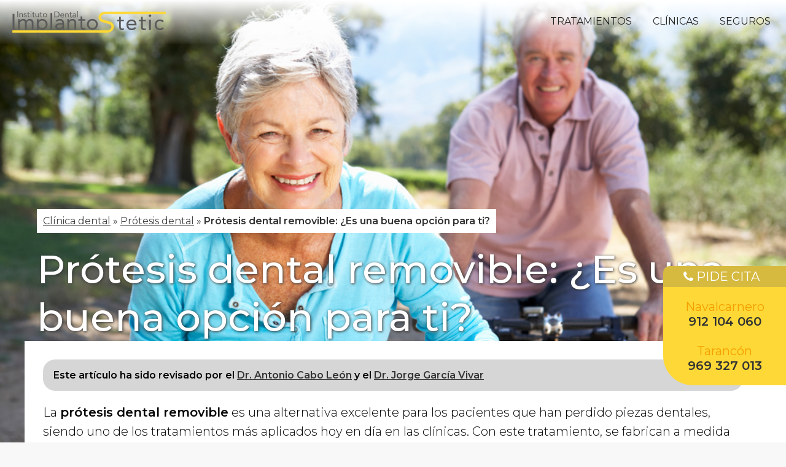

--- FILE ---
content_type: text/html; charset=UTF-8
request_url: https://implantostetic.com/protesis-dental/protesis-dental-removible-es-una-buena-opcion-para-ti/
body_size: 12876
content:
 <!-- VER 1.0 -->
<!DOCTYPE html>
<html lang="es" class="no-js">
    <head>
        <!-- Global site tag (gtag.js) - Google Analytics -->
        <script async src="https://www.googletagmanager.com/gtag/js?id=UA-135238224-1"></script>
        <script>
          window.dataLayer = window.dataLayer || [];
          function gtag(){dataLayer.push(arguments);}
          gtag('js', new Date());

          gtag('config', 'UA-135238224-1');
        </script>

        <meta charset="UTF-8">
        <meta name="viewport" content="width=device-width, initial-scale=1">
        <title>▷Prótesis dental removible: ¿Es una buena opción para ti? - Clínica Dental Implantostetic</title>

        <!-- schema -->
                       
                  
                   

                

        
        <!-- /schema -->
        <!-- Etiqueta de Google (gtag.js) Modo de consentimiento dataLayer añadido por Site Kit -->
<script id="google_gtagjs-js-consent-mode-data-layer">
window.dataLayer = window.dataLayer || [];function gtag(){dataLayer.push(arguments);}
gtag('consent', 'default', {"ad_personalization":"denied","ad_storage":"denied","ad_user_data":"denied","analytics_storage":"denied","functionality_storage":"denied","security_storage":"denied","personalization_storage":"denied","region":["AT","BE","BG","CH","CY","CZ","DE","DK","EE","ES","FI","FR","GB","GR","HR","HU","IE","IS","IT","LI","LT","LU","LV","MT","NL","NO","PL","PT","RO","SE","SI","SK"],"wait_for_update":500});
window._googlesitekitConsentCategoryMap = {"statistics":["analytics_storage"],"marketing":["ad_storage","ad_user_data","ad_personalization"],"functional":["functionality_storage","security_storage"],"preferences":["personalization_storage"]};
window._googlesitekitConsents = {"ad_personalization":"denied","ad_storage":"denied","ad_user_data":"denied","analytics_storage":"denied","functionality_storage":"denied","security_storage":"denied","personalization_storage":"denied","region":["AT","BE","BG","CH","CY","CZ","DE","DK","EE","ES","FI","FR","GB","GR","HR","HU","IE","IS","IT","LI","LT","LU","LV","MT","NL","NO","PL","PT","RO","SE","SI","SK"],"wait_for_update":500};
</script>
<!-- Fin de la etiqueta Google (gtag.js) Modo de consentimiento dataLayer añadido por Site Kit -->

<!-- This site is optimized with the Yoast SEO plugin v9.6 - https://yoast.com/wordpress/plugins/seo/ -->
<meta name="description" content="La prótesis dental removible es la solución definitiva ante la pérdida de dientes en personas de edad avanzada. Te contamos todos los detalles sobre ella."/>
<link rel="canonical" href="https://implantostetic.com/protesis-dental/protesis-dental-removible-es-una-buena-opcion-para-ti/" />
<meta property="og:locale" content="es_ES" />
<meta property="og:type" content="article" />
<meta property="og:title" content="▷Prótesis dental removible: ¿Es una buena opción para ti? - Clínica Dental Implantostetic" />
<meta property="og:description" content="La prótesis dental removible es la solución definitiva ante la pérdida de dientes en personas de edad avanzada. Te contamos todos los detalles sobre ella." />
<meta property="og:url" content="https://implantostetic.com/protesis-dental/protesis-dental-removible-es-una-buena-opcion-para-ti/" />
<meta property="og:site_name" content="Clínica Dental Implantostetic" />
<meta property="article:section" content="Prótesis dental" />
<meta property="article:published_time" content="2019-06-27T09:12:50+01:00" />
<meta property="og:image" content="https://implantostetic.com/wp-content/uploads/2019/03/protesis-dental.jpg" />
<meta property="og:image:secure_url" content="https://implantostetic.com/wp-content/uploads/2019/03/protesis-dental.jpg" />
<meta property="og:image:width" content="1000" />
<meta property="og:image:height" content="667" />
<meta name="twitter:card" content="summary" />
<meta name="twitter:description" content="La prótesis dental removible es la solución definitiva ante la pérdida de dientes en personas de edad avanzada. Te contamos todos los detalles sobre ella." />
<meta name="twitter:title" content="▷Prótesis dental removible: ¿Es una buena opción para ti? - Clínica Dental Implantostetic" />
<meta name="twitter:image" content="https://implantostetic.com/wp-content/uploads/2019/03/protesis-dental.jpg" />
<script type='application/ld+json'>{"@context":"https://schema.org","@type":"BreadcrumbList","itemListElement":[{"@type":"ListItem","position":1,"item":{"@id":"https://implantostetic.com/","name":"Cl\u00ednica dental"}},{"@type":"ListItem","position":2,"item":{"@id":"https://implantostetic.com/protesis-dental/","name":"Pr\u00f3tesis dental"}},{"@type":"ListItem","position":3,"item":{"@id":"https://implantostetic.com/protesis-dental/protesis-dental-removible-es-una-buena-opcion-para-ti/","name":"Pr\u00f3tesis dental removible: \u00bfEs una buena opci\u00f3n para ti?"}}]}</script>
<!-- / Yoast SEO plugin. -->

<link rel="amphtml" href="https://implantostetic.com/protesis-dental/protesis-dental-removible-es-una-buena-opcion-para-ti/amp/" /><meta name="generator" content="AMP for WP 0.9.98.20"/><link rel='dns-prefetch' href='//polyfill.io' />
<link rel='dns-prefetch' href='//s.w.org' />
<link rel='dns-prefetch' href='//www.googletagmanager.com' />
		<script type="text/javascript">
			window._wpemojiSettings = {"baseUrl":"https:\/\/s.w.org\/images\/core\/emoji\/13.0.0\/72x72\/","ext":".png","svgUrl":"https:\/\/s.w.org\/images\/core\/emoji\/13.0.0\/svg\/","svgExt":".svg","source":{"concatemoji":"https:\/\/implantostetic.com\/wp-includes\/js\/wp-emoji-release.min.js?ver=5.5.17"}};
			!function(e,a,t){var n,r,o,i=a.createElement("canvas"),p=i.getContext&&i.getContext("2d");function s(e,t){var a=String.fromCharCode;p.clearRect(0,0,i.width,i.height),p.fillText(a.apply(this,e),0,0);e=i.toDataURL();return p.clearRect(0,0,i.width,i.height),p.fillText(a.apply(this,t),0,0),e===i.toDataURL()}function c(e){var t=a.createElement("script");t.src=e,t.defer=t.type="text/javascript",a.getElementsByTagName("head")[0].appendChild(t)}for(o=Array("flag","emoji"),t.supports={everything:!0,everythingExceptFlag:!0},r=0;r<o.length;r++)t.supports[o[r]]=function(e){if(!p||!p.fillText)return!1;switch(p.textBaseline="top",p.font="600 32px Arial",e){case"flag":return s([127987,65039,8205,9895,65039],[127987,65039,8203,9895,65039])?!1:!s([55356,56826,55356,56819],[55356,56826,8203,55356,56819])&&!s([55356,57332,56128,56423,56128,56418,56128,56421,56128,56430,56128,56423,56128,56447],[55356,57332,8203,56128,56423,8203,56128,56418,8203,56128,56421,8203,56128,56430,8203,56128,56423,8203,56128,56447]);case"emoji":return!s([55357,56424,8205,55356,57212],[55357,56424,8203,55356,57212])}return!1}(o[r]),t.supports.everything=t.supports.everything&&t.supports[o[r]],"flag"!==o[r]&&(t.supports.everythingExceptFlag=t.supports.everythingExceptFlag&&t.supports[o[r]]);t.supports.everythingExceptFlag=t.supports.everythingExceptFlag&&!t.supports.flag,t.DOMReady=!1,t.readyCallback=function(){t.DOMReady=!0},t.supports.everything||(n=function(){t.readyCallback()},a.addEventListener?(a.addEventListener("DOMContentLoaded",n,!1),e.addEventListener("load",n,!1)):(e.attachEvent("onload",n),a.attachEvent("onreadystatechange",function(){"complete"===a.readyState&&t.readyCallback()})),(n=t.source||{}).concatemoji?c(n.concatemoji):n.wpemoji&&n.twemoji&&(c(n.twemoji),c(n.wpemoji)))}(window,document,window._wpemojiSettings);
		</script>
		<style type="text/css">
img.wp-smiley,
img.emoji {
	display: inline !important;
	border: none !important;
	box-shadow: none !important;
	height: 1em !important;
	width: 1em !important;
	margin: 0 .07em !important;
	vertical-align: -0.1em !important;
	background: none !important;
	padding: 0 !important;
}
</style>
	<link rel='stylesheet' id='wp-block-library-css'  href='https://implantostetic.com/wp-includes/css/dist/block-library/style.min.css?ver=5.5.17' type='text/css' media='all' />
<link rel='stylesheet' id='ez-icomoon-css'  href='https://implantostetic.com/wp-content/plugins/easy-table-of-contents/vendor/icomoon/style.min.css?ver=1.7' type='text/css' media='all' />
<link rel='stylesheet' id='ez-toc-css'  href='https://implantostetic.com/wp-content/plugins/easy-table-of-contents/assets/css/screen.min.css?ver=1.7' type='text/css' media='all' />
<style id='ez-toc-inline-css' type='text/css'>
div#ez-toc-container p.ez-toc-title {font-size: 120%;}div#ez-toc-container p.ez-toc-title {font-weight: 500;}div#ez-toc-container ul li {font-size: 95%;}
</style>
<link rel='stylesheet' id='implantostetic_estilos-css'  href='https://implantostetic.com/wp-content/themes/Implantostetic%20WEB%20Wordpress/style.css?232&#038;ver=5.5.17' type='text/css' media='all' />
<link rel='stylesheet' id='site-reviews-css'  href='https://implantostetic.com/wp-content/plugins/site-reviews/assets/styles/site-reviews.css?ver=4.2.7' type='text/css' media='all' />
<style id='site-reviews-inline-css' type='text/css'>
.gl-star-rating-stars>span,.glsr-star-empty{background-image:url(https://implantostetic.com/wp-content/plugins/site-reviews/assets/images/star-empty.svg)!important}.glsr-has-error .gl-star-rating-stars>span{background-image:url(https://implantostetic.com/wp-content/plugins/site-reviews/assets/images/star-error.svg)!important}.glsr-star-half{background-image:url(https://implantostetic.com/wp-content/plugins/site-reviews/assets/images/star-half.svg)!important}.gl-star-rating-stars.s10>span:first-child,.gl-star-rating-stars.s20>span:nth-child(-1n+2),.gl-star-rating-stars.s30>span:nth-child(-1n+3),.gl-star-rating-stars.s40>span:nth-child(-1n+4),.gl-star-rating-stars.s50>span:nth-child(-1n+5),.gl-star-rating-stars.s60>span:nth-child(-1n+6),.gl-star-rating-stars.s70>span:nth-child(-1n+7),.gl-star-rating-stars.s80>span:nth-child(-1n+8),.gl-star-rating-stars.s90>span:nth-child(-1n+9),.gl-star-rating-stars.s100>span,.glsr-star-full{background-image:url(https://implantostetic.com/wp-content/plugins/site-reviews/assets/images/star-full.svg)!important}
</style>
<script type='text/javascript' src='https://polyfill.io/v3/polyfill.min.js?features=Array.prototype.findIndex%2CCustomEvent%2CElement.prototype.closest%2CElement.prototype.dataset%2CEvent%2CXMLHttpRequest%2CMutationObserver&#038;flags=gated&#038;ver=5.5.17' id='site-reviews/polyfill-js'></script>
<link rel="https://api.w.org/" href="https://implantostetic.com/wp-json/" /><link rel="alternate" type="application/json" href="https://implantostetic.com/wp-json/wp/v2/posts/737" /><link rel="EditURI" type="application/rsd+xml" title="RSD" href="https://implantostetic.com/xmlrpc.php?rsd" />
<link rel="wlwmanifest" type="application/wlwmanifest+xml" href="https://implantostetic.com/wp-includes/wlwmanifest.xml" /> 
<meta name="generator" content="WordPress 5.5.17" />
<link rel='shortlink' href='https://implantostetic.com/?p=737' />
<link rel="alternate" type="application/json+oembed" href="https://implantostetic.com/wp-json/oembed/1.0/embed?url=https%3A%2F%2Fimplantostetic.com%2Fprotesis-dental%2Fprotesis-dental-removible-es-una-buena-opcion-para-ti%2F" />
<link rel="alternate" type="text/xml+oembed" href="https://implantostetic.com/wp-json/oembed/1.0/embed?url=https%3A%2F%2Fimplantostetic.com%2Fprotesis-dental%2Fprotesis-dental-removible-es-una-buena-opcion-para-ti%2F&#038;format=xml" />
<meta name="generator" content="Site Kit by Google 1.148.0" /><style>
    #wp-admin-bar-ampforwp-view-amp a{
    background:url([data-uri]) !important;
    background-size: 18px !important;
    background-repeat: no-repeat !important;
 		background-position: 4px 7px !important;
 		text-indent: -99999px;
 		width: 12px;
}</style><!-- Google tag (gtag.js) -->
<script async src="https://www.googletagmanager.com/gtag/js?id=G-RFQLGC8PJB"></script>
<script>
  window.dataLayer = window.dataLayer || [];
  function gtag(){dataLayer.push(arguments);}
  gtag('js', new Date());

  gtag('config', 'G-RFQLGC8PJB');
</script><!-- Google Tag Manager -->
<script>(function(w,d,s,l,i){w[l]=w[l]||[];w[l].push({'gtm.start':
new Date().getTime(),event:'gtm.js'});var f=d.getElementsByTagName(s)[0],
j=d.createElement(s),dl=l!='dataLayer'?'&l='+l:'';j.async=true;j.src=
'https://www.googletagmanager.com/gtm.js?id='+i+dl;f.parentNode.insertBefore(j,f);
})(window,document,'script','dataLayer','GTM-PD99L79P');</script>
<!-- End Google Tag Manager -->        <!-- Quantcast Choice. Consent Manager Tag v2.0 (for TCF 2.0) -->
<script type="text/javascript" async=true>
(function() {
  var host = window.location.hostname;
  var element = document.createElement('script');
  var firstScript = document.getElementsByTagName('script')[0];
  var url = 'https://quantcast.mgr.consensu.org'
    .concat('/choice/', 'gtSRcDGuzHK2e', '/', host, '/choice.js')
  var uspTries = 0;
  var uspTriesLimit = 3;
  element.async = true;
  element.type = 'text/javascript';
  element.src = url;

  firstScript.parentNode.insertBefore(element, firstScript);

  function makeStub() {
    var TCF_LOCATOR_NAME = '__tcfapiLocator';
    var queue = [];
    var win = window;
    var cmpFrame;

    function addFrame() {
      var doc = win.document;
      var otherCMP = !!(win.frames[TCF_LOCATOR_NAME]);

      if (!otherCMP) {
        if (doc.body) {
          var iframe = doc.createElement('iframe');

          iframe.style.cssText = 'display:none';
          iframe.name = TCF_LOCATOR_NAME;
          doc.body.appendChild(iframe);
        } else {
          setTimeout(addFrame, 5);
        }
      }
      return !otherCMP;
    }

    function tcfAPIHandler() {
      var gdprApplies;
      var args = arguments;

      if (!args.length) {
        return queue;
      } else if (args[0] === 'setGdprApplies') {
        if (
          args.length > 3 &&
          args[2] === 2 &&
          typeof args[3] === 'boolean'
        ) {
          gdprApplies = args[3];
          if (typeof args[2] === 'function') {
            args[2]('set', true);
          }
        }
      } else if (args[0] === 'ping') {
        var retr = {
          gdprApplies: gdprApplies,
          cmpLoaded: false,
          cmpStatus: 'stub'
        };

        if (typeof args[2] === 'function') {
          args[2](retr);
        }
      } else {
        queue.push(args);
      }
    }

    function postMessageEventHandler(event) {
      var msgIsString = typeof event.data === 'string';
      var json = {};

      try {
        if (msgIsString) {
          json = JSON.parse(event.data);
        } else {
          json = event.data;
        }
      } catch (ignore) {}

      var payload = json.__tcfapiCall;

      if (payload) {
        window.__tcfapi(
          payload.command,
          payload.version,
          function(retValue, success) {
            var returnMsg = {
              __tcfapiReturn: {
                returnValue: retValue,
                success: success,
                callId: payload.callId
              }
            };
            if (msgIsString) {
              returnMsg = JSON.stringify(returnMsg);
            }
            event.source.postMessage(returnMsg, '*');
          },
          payload.parameter
        );
      }
    }

    while (win) {
      try {
        if (win.frames[TCF_LOCATOR_NAME]) {
          cmpFrame = win;
          break;
        }
      } catch (ignore) {}

      if (win === window.top) {
        break;
      }
      win = win.parent;
    }
    if (!cmpFrame) {
      addFrame();
      win.__tcfapi = tcfAPIHandler;
      win.addEventListener('message', postMessageEventHandler, false);
    }
  };

  makeStub();

  var uspStubFunction = function() {
    var arg = arguments;
    if (typeof window.__uspapi !== uspStubFunction) {
      setTimeout(function() {
        if (typeof window.__uspapi !== 'undefined') {
          window.__uspapi.apply(window.__uspapi, arg);
        }
      }, 500);
    }
  };

  var checkIfUspIsReady = function() {
    uspTries++;
    if (window.__uspapi === uspStubFunction && uspTries < uspTriesLimit) {
      console.warn('USP is not accessible');
    } else {
      clearInterval(uspInterval);
    }
  };

  if (typeof window.__uspapi === 'undefined') {
    window.__uspapi = uspStubFunction;
    var uspInterval = setInterval(checkIfUspIsReady, 6000);
  }
})();
</script>
<!-- End Quantcast Choice. Consent Manager Tag v2.0 (for TCF 2.0) -->
        

        <link rel="apple-touch-icon" sizes="57x57" href="https://implantostetic.com/wp-content/themes/Implantostetic%20WEB%20Wordpress/img/apple-icon-57x57.png">
        <link rel="apple-touch-icon" sizes="60x60" href="https://implantostetic.com/wp-content/themes/Implantostetic%20WEB%20Wordpress/img/apple-icon-60x60.png">
        <link rel="apple-touch-icon" sizes="72x72" href="https://implantostetic.com/wp-content/themes/Implantostetic%20WEB%20Wordpress/img/apple-icon-72x72.png">
        <link rel="apple-touch-icon" sizes="76x76" href="https://implantostetic.com/wp-content/themes/Implantostetic%20WEB%20Wordpress/img/apple-icon-76x76.png">
        <link rel="apple-touch-icon" sizes="114x114" href="https://implantostetic.com/wp-content/themes/Implantostetic%20WEB%20Wordpress/img/apple-icon-114x114.png">
        <link rel="apple-touch-icon" sizes="120x120" href="https://implantostetic.com/wp-content/themes/Implantostetic%20WEB%20Wordpress/img/apple-icon-120x120.png">
        <link rel="apple-touch-icon" sizes="144x144" href="https://implantostetic.com/wp-content/themes/Implantostetic%20WEB%20Wordpress/img/apple-icon-144x144.png">
        <link rel="apple-touch-icon" sizes="152x152" href="https://implantostetic.com/wp-content/themes/Implantostetic%20WEB%20Wordpress/img/apple-icon-152x152.png">
        <link rel="apple-touch-icon" sizes="180x180" href="https://implantostetic.com/wp-content/themes/Implantostetic%20WEB%20Wordpress/img/apple-icon-180x180.png">
        <link rel="icon" type="image/png" sizes="192x192"  href="https://implantostetic.com/wp-content/themes/Implantostetic%20WEB%20Wordpress/img/android-icon-192x192.png">
        <link rel="icon" type="image/png" sizes="32x32" href="https://implantostetic.com/wp-content/themes/Implantostetic%20WEB%20Wordpress/img/favicon-32x32.png">
        <link rel="icon" type="image/png" sizes="96x96" href="https://implantostetic.com/wp-content/themes/Implantostetic%20WEB%20Wordpress/img/favicon-96x96.png">
        <link rel="icon" type="image/png" sizes="16x16" href="https://implantostetic.com/wp-content/themes/Implantostetic%20WEB%20Wordpress/img/favicon-16x16.png">
        <link rel="manifest" href="https://implantostetic.com/wp-content/themes/Implantostetic%20WEB%20Wordpress/img/manifest.json">
        <meta name="msapplication-TileColor" content="#ffffff">
        <meta name="msapplication-TileImage" content="https://implantostetic.com/wp-content/themes/Implantostetic%20WEB%20Wordpress/img/ms-icon-144x144.png">
        <meta name="theme-color" content="#ffffff">
        <link href="https://fonts.googleapis.com/css?family=Montserrat:100,200,300,400,500,600" rel="stylesheet">
        <script type="text/javascript" src="https://cdnjs.cloudflare.com/ajax/libs/jquery/3.0.0-alpha1/jquery.min.js"></script>
        <meta name="google-site-verification" content="9ve4in7wbpJah_n2oYWYvJiW_28XytLYt4SD6PKemMw" />
    </head>
    <body>
        <article>
            <div class="content-fluid">
                <!--=====================================
                    HEADER  
                    ======================================-->
                
                                                                                                   <div class="row post" style="background-image: url('https://implantostetic.com/wp-content/uploads/2019/03/protesis-dental.jpg')">

                     
                                   
                                                                
                                                                                                                                                                                                       
                
                    <div class="degradado"></div>
                    <div id="nav">
                        <header id="header" class="row">
                            <div class="maxWidthXL">
                                <!--<div class="col-lg-5 col-md-5 col-sm-0 col-xs-0" id="quitarTelefonos">
                                    <li id="telefonos">Clínica dental en Navalcarnero <a href="tel:912104060">912 104 060<br></a>Clinica dental en Tarancón <a href="tel:969327013">969 327 013</a></li>
                                </div>-->
                                <div class="col-lg-6 col-md-3 col-sm-7 col-xs-7">
                                    <figure id="logotipo">
                                        <a href="/">
                                        <img class="logo" alt="Clínica dental navalcarnero - Implantostetic - Logo" src="https://implantostetic.com/wp-content/themes/Implantostetic%20WEB%20Wordpress/img/logo.svg" />
                                        </a>
                                    </figure>
                                </div>
                             
                                <nav role="navigation" class="menu col-lg-6 col-md-9 col-sm-5 col-xs-5">
                                    <div id="menuToggle">
                                        <input id="hamburguesa" type="checkbox" />
                                        <span></span>
                                        <span></span>
                                        <span></span>
                                        <ul id="menu">
                                           <!-- 
                                            <li>
                                                <a href="">Convenios</a>
                                            </li>-->
                                            <li>
                                                <a href="/seguros-medicos/">Seguros</a>
                                            </li>
                                            <li>
                                               
                                                 <a href="#">Clínicas</a>
                                                 <ul>
                                                <li>
                                                    <a href="/clinica-dental-navalcarnero/">Clínica dental en Navalcarnero</a>
                                                </li>
                                                <li>
                                                    <a href="/clinica-dental-tarancon/">Clínica dental en Tarancón</a>
                                                </li>
                                                </ul>
                                            </li>
                                         
                                           
                                            <li>
                                              <a href="#">Tratamientos</a>
                                               <ul>
                                                  
                                                  <li><a href="/invisalign/">Invisalign</a></li>
                                                  <li><a href="/blanqueamiento-dental/">Blanqueamiento dental</a></li>
                                                  <li><a href="/endodoncia/">Endodoncia</a></li>
                                                  <li><a href="/ortodoncia/">Ortodoncia</a></li>
                                                  <li><a href="/implantes-dentales/">Implantes dentales</a></li>
                                                 <li><a href="/bruxismo/">Bruxismo</a></li>
                                                  <li><a href="/caries-dental/">Caries dental</a></li>
                                                
                                                  <li><a href="/carillas-dentales/">Carillas dentales</a></li>
                                                    <li><a href="/dentista-ninos/">Dentista para niños</a></li>
                                                 
                                                  <li><a href="/protesis-dental/">Prótesis dental</a></li>
                                                  <li><a href="/periodoncia/">Periodoncia</a></li>
                                                    <li><a href="/estetica-dental/">Estética dental</a></li>
                                               </ul>
                                            </li>
                                        </ul>
                                    </div>
                                </nav>
                            </div>
                        </header>
                    </div>
                </div>            
            <!--=====================================
                PORTADA
                ======================================-->
           
 
            <article>
                
                            
            <div class="row titulosCat">
                <div class="col-lg-12 col-md-12 col-sm-12 col-xs-12">
                    <div clas="col-lg-12">
                        <div class="maxWidth">
                            
                             <p id="breadcrumbs"><div class="breadcrumbsContainer"><span><span><a href="https://implantostetic.com/" >Clínica dental</a> » <span><a href="https://implantostetic.com/protesis-dental/" >Prótesis dental</a> » <strong class="breadcrumb_last">Prótesis dental removible: ¿Es una buena opción para ti?</strong></span></span></span></div></p>                            
                            <h1 class="tituloTopeDeSilo">Prótesis dental removible: ¿Es una buena opción para ti?</h1>

                        </div>
                    </div>
                    
                    <div class="articuloPortada">
                        <div class="degradadoPortada"></div>
                         
                        
                    </div>
                </div>
            </div>
    
           
            <!--=====================================
                POST
                 ======================================-->

                     <div class="row topeDeSilo">
                         <div class="col-lg-12">
                             <div class="maxWidth paddingClaim fondoBlanco">
                                
                                    <p class="EAT">Este artículo ha sido revisado por el <a href="/equipo-medico/dr-antonio-cabo-leon/">Dr. Antonio Cabo León</a> y el <a href="https://implantostetic.com/equipo-medico/dr-jorge-garcia-vivar/">Dr. Jorge García Vivar</a></p>
                                
                                   <p>La <strong>prótesis dental removible</strong> es una alternativa excelente para los pacientes que han perdido piezas dentales, siendo uno de los tratamientos más aplicados hoy en día en las clínicas. Con este tratamiento, se fabrican a medida unos <strong>aparatos bucales extraíbles</strong> que proporcionan una estética similar a los dientes naturales. A continuación, resolvemos las principales dudas que existen sobre este tipo de prótesis.</p>
<div id="ez-toc-container" class="counter-hierarchy counter-decimal ez-toc-grey">
<div class="ez-toc-title-container">
<p class="ez-toc-title">&Iacute;ndice de contenidos</p>
<span class="ez-toc-title-toggle"></span></div>
<nav><ul class="ez-toc-list"><li><a href="#Que_es_una_protesis_dental_removible" title="¿Qué es una prótesis dental removible?">¿Qué es una prótesis dental removible?</a></li><li><a href="#Cuanto_cuesta_una_protesis_removible" title="¿Cuánto cuesta una prótesis removible?">¿Cuánto cuesta una prótesis removible?</a></li><li><a href="#Que_se_puede_comer_con_protesis_dental" title="¿Qué se puede comer con prótesis dental?">¿Qué se puede comer con prótesis dental?</a></li><li><a href="#Protesis_dental_removible_completa" title="Prótesis dental removible completa">Prótesis dental removible completa</a></li><li><a href="#Protesis_dental_removible_parcial" title="Prótesis dental removible parcial">Prótesis dental removible parcial</a></li><li><a href="#Ventajas_e_inconvenientes_de_la_protesis_removible" title="Ventajas e inconvenientes de la prótesis removible">Ventajas e inconvenientes de la prótesis removible</a></li><li><a href="#Como_se_limpia_correctamente" title="¿Cómo se limpia correctamente?">¿Cómo se limpia correctamente?</a></li></ul></nav></div>
<h2><span class="ez-toc-section" id="Que_es_una_protesis_dental_removible">¿Qué es una prótesis dental removible?</span></h2>
<p><img loading="lazy" class="alignnone size-full wp-image-934" src="https://implantostetic.com/wp-content/uploads/2019/03/protesis-dental-removible.jpg" alt="Protesis dental removible" width="1000" height="667" srcset="https://implantostetic.com/wp-content/uploads/2019/03/protesis-dental-removible.jpg 1000w, https://implantostetic.com/wp-content/uploads/2019/03/protesis-dental-removible-300x200.jpg 300w, https://implantostetic.com/wp-content/uploads/2019/03/protesis-dental-removible-768x512.jpg 768w, https://implantostetic.com/wp-content/uploads/2019/03/protesis-dental-removible-942x628.jpg 942w" sizes="(max-width: 1000px) 100vw, 1000px" /></p>
<p>A diferencia de las <a href="https://implantostetic.com/protesis-dental/protesis-dental-fija/" target="_blank" rel="noopener">prótesis dentales fijas</a>, la<strong> prótesis dental removible</strong>, también llamada sobredentadura, es una prótesis extraíble que se retiene sobre unos elementos fijos que van atornillados en unos implantes y que el paciente debe retirar a la hora de realizar la limpieza. Está compuesta con varios dientes artificiales que sustituyen a las piezas dentales que faltan, y se ajusta a la encía con adhesivo o sujeciones metálicas.</p>
<h2><span class="ez-toc-section" id="Cuanto_cuesta_una_protesis_removible">¿Cuánto cuesta una prótesis removible?</span></h2>
<p>Como en todos los tratamientos, existen factores que alteran el coste de la prótesis dental removible, por lo que <strong>el precio exacto solo se conocerá una vez se haya analizado el caso concreto</strong> del paciente. Algunos factores que afectan al precio son el tipo de prótesis dental del que se trate, si es total o parcial; el material de la prótesis, si está fabricada de resina, metal o cerámica; la clínica en la que se realice el tratamiento; y los tratamientos previos que haya que realizar para obtener buenos resultados.</p>
<h2><span class="ez-toc-section" id="Que_se_puede_comer_con_protesis_dental">¿Qué se puede comer con prótesis dental?</span></h2>
<p>Durante la adaptación a la prótesis dental, al paciente <strong>puede costarle enfrentarse a los alimentos calientes, fríos y/o duros</strong>. Por eso, al principio se deberá optar por purés y sopas, para luego ir avanzando hacia una dieta normal. De todos modos, ha de tenerse precaución a la hora de masticar carne, frutos secos y caramelos duros. Es preferible cortarlos en trozos más fáciles de masticar y acompañarlos de bebida.</p>
<h2><span class="ez-toc-section" id="Protesis_dental_removible_completa">Prótesis dental removible completa</span></h2>
<p>Son prótesis que están pensadas<strong> para aquellos pacientes que no conversan ninguna pieza dental</strong> sana, de modo que se reconstruye toda la dentadura con la prótesis. La prótesis va fijada a la encía.</p>
<h2><span class="ez-toc-section" id="Protesis_dental_removible_parcial">Prótesis dental removible parcial</span></h2>
<p>Es un tipo de prótesis fabricado con componentes metálicos o con resina, siendo más resistentes aunque menos estéticas las metálicas. La prótesis va <strong>fijada tanto a la encía como a las piezas dentales sanas</strong> del paciente.</p>
<h2><span class="ez-toc-section" id="Ventajas_e_inconvenientes_de_la_protesis_removible">Ventajas e inconvenientes de la prótesis removible</span></h2>
<p>Una de las ventajas más destacadas de la prótesis removible es que tiene un <strong>menor coste que la prótesis fija</strong>, ya que los dientes de resina que se utilizan son más asequibles que las coronas de porcelana. Por otro lado, también es <strong>más fácil de ajustar, reparar y modificar</strong> que la prótesis fija.</p>
<p>Ls prótesis removible tiene el inconveniente de tener que ser<strong> retirada antes de ser limpiada</strong> como si fuera una dentadura normal y guardada en una caja. Además, al estar únicamente apoyada sobre la encía o sobre los dientes mediante ganchos, es<strong> más propensa a desajustarse</strong>, perder estabilidad y terminar por no retenerse bien. Esto es algo que no sucede con la prótesis fija. Por último, es destacable el inconveniente de que los dientes de resina de la prótesis removible están fabricados con un <strong>material poroso</strong> y propenso a los cambios de color y forma.</p>
<h2><span class="ez-toc-section" id="Como_se_limpia_correctamente">¿Cómo se limpia correctamente?</span></h2>
<p>La prótesis removible <strong>necesita ser cepillada a diario, después de retirarla de la boca, con un cepillo especial</strong>. De esta manera, se elimina la placa bacteriana y los restos de alimentos que se acumulan, y se evita la aparición de manchas y cambios en la coloración de la superficie de los dientes. A la hora de limpiar la prótesis, se ha de hacer especial hincapié en las partes metálicas sobre las que contactan los dientes.</p>
<p>La prótesis ha de manipularse con cuidado una vez retirada, y <strong>por la noche debemos quitarla para que los tejidos descansen</strong> de la presión que ésta ejerce. Para evitar deformaciones, hay que mantener la prótesis en agua y pastillas desinfectantes específicas.</p>
<p>Por otro lado, no debemos olvidarnos de<strong> mantener limpios también los elementos naturales de nuestra boca</strong>, además de la prótesis, después de cada comida. Para evitar desarrollar enfermedades periodontales y mal aliento, se deben cepillar con un cepillo de cerdas suaves tanto las encías, como la lengua y el paladar. Esto debe realizarse por las mañanas, antes de colocarse la prótesis.</p>
  
                                 

                             </div>
                         </div>
                     </div>
                 


    
                        


                                  
           </article>
          
    
                     

                                  
             
            
        </div>
       <footer class="row footer">
                  <div class="col-lg-4 col-md-4 col-sm-4 col-xs-12">
                      <ul>
                          <li><a href="https://implantostetic.com/clinica-dental-navalcarnero/">Dentista en Navalcarnero</a></li>
                          <li><a href="https://implantostetic.com/clinica-dental-tarancon/">Dentista en Tarancón</a></li>
                      </ul>
                      </ul>
                      <div class="col-lg-12 col-md-12 col-sm-12 col-xs-12">
                          <div class="col-lg-4 col-md-4 col-sm-4 col-xs-4">
                          </div>
                          <div class="col-lg-4 col-md-4 col-sm-4 col-xs-4">
                          </div>
                          <div class="col-lg-4 col-md-4 col-sm-4 col-xs-4">
                          </div>
                      </div>
                  </div>
                    <div class="col-lg-4 col-md-4 col-sm-4 col-xs-12">
                        <ul>
                            <li>Estamos en</li>
                            <br>
                            <li>Implantostetic Navalcarnero</li>
                            <li>Calle de la Libertad, 10<br>Navalcarnero</li>
                            <li>912 104 060</li>
                            <br>
                            <li>Implantostetic Tarancón</li>
                            <li>Avenida Rey Juan Carlos I, 26<br>Tarancón</li>
                            <li>969 327 013</li>
                        </ul>
                    </div>
                   
                    <div class="right col-lg-4 col-md-4 col-sm-4 col-xs-12">
                        <div class="row">
                            <img src="https://implantostetic.com/wp-content/themes/Implantostetic%20WEB%20Wordpress/img/implantosteticlogoblanco.svg" style="width: 200px;"/>
                        </div>
                        <div class="row">
                         
                          <a href="https://www.facebook.com/implantostetic" rel="nofollow">
                            <img class="socialIcons" src="https://implantostetic.com/wp-content/themes/Implantostetic%20WEB%20Wordpress/img/facebook.svg?4" alt="facebook">
                          </a>
                           <a href="https://www.instagram.com/implantostetic" rel="nofollow">
                            <img class="socialIcons" src="https://implantostetic.com/wp-content/themes/Implantostetic%20WEB%20Wordpress/img/instagram.svg?4" alt="instagram">
                          </a>
                        
                        </div>
                        
                        <div class="row">
                            <div class="textoFooter"><span><a href="https://ciudadreal.net" rel="nofollow">Diseño web</a></span></div>
                        </div>

                    </div>
                </footer>
                <div class="pedirCitaMovil col-lg-0 col-md-0 col-sm-12 col-xs-12">
                  <div class="barraSuperior">PIDE CITA</div>
                  <div class="barraInferior">
                    <div class="row">
                      
                     <a href="tel:912104060">
                      <div class="col-sm-6 col-xs-6 separadorCita">
                        <img src="https://implantostetic.com/wp-content/themes/Implantostetic%20WEB%20Wordpress/img/telf.svg" alt="teléfono">
                        <span>Navalcarnero</span>
                      </div>
                      </a>
                      <a href="tel:969327013">
                      <div class="col-sm-6 col-xs-6">
                        <img src="https://implantostetic.com/wp-content/themes/Implantostetic%20WEB%20Wordpress/img/telf.svg" alt="teléfono">
                       <span> Tarancón</span>
                      </div>
                      </a>
                    </div>
                  </div>

                </div>

                <div class="pedirCitaDesktop col-lg-2 col-md-2 col-sm-0 col-xs-0">
                  <div class="barraSuperiorDesktop"> 
                    <div style="width:95%;">
                      <img src="https://implantostetic.com/wp-content/themes/Implantostetic%20WEB%20Wordpress/img/telf.svg?1" alt="pide cita">PIDE CITA
                    </div>
                  </div>
                  <div class="barraInferiorDesktop">
                    <div class="row">
                      <div class="col-6 col-xs-6 centrarTelefono">
                        <a href="tel:912104060">
                        <span>Navalcarnero</span> <br>912 104 060
                        </a><br><br>
                        <a href="tel:969327013">
                        <span>Tarancón</span> <br>969 327 013
                        </a>
                      </div>
                    </div>
                  </div>

                </div>

    <script defer src="https://static.cloudflareinsights.com/beacon.min.js/vcd15cbe7772f49c399c6a5babf22c1241717689176015" integrity="sha512-ZpsOmlRQV6y907TI0dKBHq9Md29nnaEIPlkf84rnaERnq6zvWvPUqr2ft8M1aS28oN72PdrCzSjY4U6VaAw1EQ==" data-cf-beacon='{"version":"2024.11.0","token":"484a1fded14b48efbdc535c1774c531b","r":1,"server_timing":{"name":{"cfCacheStatus":true,"cfEdge":true,"cfExtPri":true,"cfL4":true,"cfOrigin":true,"cfSpeedBrain":true},"location_startswith":null}}' crossorigin="anonymous"></script>
</body>
    <!-- scripts unificados  -->
    <script>
        // Barra
        
        $(document).ready(function() {
          $(window).scroll(function() {
              if($(document).scrollTop() > 10) {
              $('#nav').addClass('shrink');
            }
            else {
            $('#nav').removeClass('shrink');
            }
          });
        });
 
       // lazy loader img

        document.addEventListener("DOMContentLoaded", function() {
          let lazyImages = [].slice.call(document.querySelectorAll("img.lazy"));
          let active = false;

          const lazyLoad = function() {
            if (active === false) {
              active = true;

              setTimeout(function() {
                lazyImages.forEach(function(lazyImage) {
                  if ((lazyImage.getBoundingClientRect().top <= window.innerHeight && lazyImage.getBoundingClientRect().bottom >= 0) && getComputedStyle(lazyImage).display !== "none") {
                    lazyImage.src = lazyImage.dataset.src;
                    lazyImage.srcset = lazyImage.dataset.srcset;
                    lazyImage.classList.remove("lazy");

                    lazyImages = lazyImages.filter(function(image) {
                      return image !== lazyImage;
                    });

                    if (lazyImages.length === 0) {
                      document.removeEventListener("scroll", lazyLoad);
                      window.removeEventListener("resize", lazyLoad);
                      window.removeEventListener("orientationchange", lazyLoad);
                    }
                  }
                });

                active = false;
              }, 200);
            }
          };

          document.addEventListener("scroll", lazyLoad);
          window.addEventListener("resize", lazyLoad);
          window.addEventListener("orientationchange", lazyLoad);
        });

        // lazy loader iframe 


        function lazyLoadIframe() {
          $('iframe').each(function() {
            var frame = $(this),
                vidSource = $(frame).attr('src'),
                distance = $(frame).offset().top - $(window).scrollTop(),
                distTopBot = window.innerHeight - distance,
                distBotTop = distance + $(frame).height();

            if (distTopBot >= 0 && distBotTop >= 0) { // if frame is partly in view
              $(frame).attr('src', vidSource);
              $(frame).removeAttr('src');
            }
          });
        }
        var throttled = _.throttle(lazyLoadIframe, 100);
        $(window).scroll(throttled);

        // Elimina la etiqueta no-js si el crwaler ejecuta js

         document.documentElement.classList.remove("no-js");

       
    </script>
    <script type='text/javascript' src='https://implantostetic.com/wp-content/plugins/google-site-kit/dist/assets/js/googlesitekit-consent-mode-3d6495dceaebc28bcca3.js' id='googlesitekit-consent-mode-js'></script>
<script type='text/javascript' id='site-reviews-js-before'>
window.hasOwnProperty("GLSR")||(window.GLSR={});GLSR.action="glsr_action";GLSR.ajaxpagination=["#wpadminbar",".site-navigation-fixed"];GLSR.ajaxurl="https://implantostetic.com/wp-admin/admin-ajax.php";GLSR.nameprefix="site-reviews";GLSR.validationconfig={error_tag:"div",error_tag_class:"glsr-field-error",field_class:"glsr-field",field_error_class:"glsr-has-error",input_error_class:"glsr-is-invalid",input_valid_class:"glsr-is-valid",message_error_class:"glsr-has-errors",message_initial_class:"glsr-is-visible",message_success_class:"glsr-has-success",message_tag:"div",message_tag_class:"glsr-form-message",json:"[]"};GLSR.validationstrings={accepted:"Este campo debe ser aceptado.",between:"Este valor de campo debe estar entre %s y %s.",betweenlength:"Este campo debe tener entre %s y %s caracteres.",email:"Este campo requiere una dirección de correo electrónico válida.",errors:"Por favor corrige los errores de envío.",max:"El valor máximo para este campo es %s.",maxlength:"Este campo permite un máximo de %s caracteres.",min:"El valor mínimo para este campo es %s.",minlength:"Este campo requiere un mínimo de %s caracteres.",number:"Este campo requiere un número.",required:"Este campo es obligatorio.",unsupported:"La reseña no se pudo enviar (navegador no compatible)."};
</script>
<script type='text/javascript' src='https://implantostetic.com/wp-content/plugins/site-reviews/assets/scripts/site-reviews.js?ver=4.2.7' id='site-reviews-js'></script>
<script type='text/javascript' id='wp-consent-api-js-extra'>
/* <![CDATA[ */
var consent_api = {"consent_type":"","waitfor_consent_hook":"","cookie_expiration":"30","cookie_prefix":"wp_consent"};
/* ]]> */
</script>
<script type='text/javascript' src='https://implantostetic.com/wp-content/plugins/wp-consent-api/assets/js/wp-consent-api.min.js?ver=1.0.8' id='wp-consent-api-js'></script>
<script type='text/javascript' src='https://implantostetic.com/wp-includes/js/wp-embed.min.js?ver=5.5.17' id='wp-embed-js'></script>
<script type='text/javascript' src='https://implantostetic.com/wp-includes/js/jquery/jquery.js?ver=1.12.4-wp' id='jquery-core-js'></script>
<script type='text/javascript' src='https://implantostetic.com/wp-content/plugins/easy-table-of-contents/vendor/smooth-scroll/jquery.smooth-scroll.min.js?ver=1.5.5' id='jquery-smooth-scroll-js'></script>
<script type='text/javascript' src='https://implantostetic.com/wp-content/plugins/easy-table-of-contents/vendor/js-cookie/js.cookie.min.js?ver=2.0.3' id='js-cookie-js'></script>
<script type='text/javascript' src='https://implantostetic.com/wp-content/plugins/easy-table-of-contents/vendor/sticky-kit/jquery.sticky-kit.min.js?ver=1.9.2' id='jquery-sticky-kit-js'></script>
<script type='text/javascript' src='https://implantostetic.com/wp-content/plugins/easy-table-of-contents/vendor/waypoints/jquery.waypoints.min.js?ver=1.9.2' id='jquery-waypoints-js'></script>
<script type='text/javascript' id='ez-toc-js-js-extra'>
/* <![CDATA[ */
var ezTOC = {"smooth_scroll":"1","scroll_offset":"30"};
/* ]]> */
</script>
<script type='text/javascript' src='https://implantostetic.com/wp-content/plugins/easy-table-of-contents/assets/js/front.min.js?ver=1.7' id='ez-toc-js-js'></script>
</html>


--- FILE ---
content_type: text/css
request_url: https://implantostetic.com/wp-content/themes/Implantostetic%20WEB%20Wordpress/style.css?232&ver=5.5.17
body_size: 6600
content:
  /*
 Theme Name:     Implantostetic
 Description:    Tema creado por CiudadRealNET
 Author:         CiudadRealNET
 Version:        1.0.0
*/


/*=============================================
GLOBAL
=============================================*/

/* ver 1.0 */

* {
  margin: 0px;
  padding: 0px;
  list-style: none;
  text-decoration: none;
  font-family: 'montserrat', sans-serif;
  box-sizing: border-box;
}

.content-fluid {
  position: relative;
  margin: auto;
  width: 100%;
  height: auto;
}

.row {
  position: relative;
  margin: auto;
  width: 100%;
  height: auto;
  clear: both;
  display: table;
}

[class*="col-"] {
  float: left;
  padding: 0px;
}

body {
  background-color: #F8F8F8;
}

.lazy {
  animation-name: fade;
  animation-duration: 2s;
}

@keyframes .lazy {
  from {
    opacity: 0;
  }
  to {
    opacity: 1;
  }
}

.wp-post-image { max-width: 100%; height: auto; }

/*=============================================
ATAJOS
=============================================*/

.float {
  float: left;
}

.center {
  text-align: center;
}

.right {
  text-align: right;
}

.allWidth {
  width: 100%;
}

.paddingLeft {
  padding-left: 20px!important;
}

.paddingLeft10 {
  padding-left: 20px!important;
}

.paddingTop {
  padding-top: 20px!important;
}

.paddingBottom {
  padding-bottom: 20px!important;
}



.paddingClaim ul {
    background-color: #fdd83552;
    padding: 24px 24px 24px 0px;
    /* border-left: 10px solid #fdd835; */
    margin-bottom: 20px;
    margin-top: 20px;
    border-radius: 0px 20px 20px 0px;
    line-height: 32px;
}

.paddingClaim ul li {
      font-size: 18px;
    list-style: disc;
    margin-left: 40px;
    padding-bottom: 10px;
}

.hidden {
  visibility: hidden;
}

.maxWidthXL {
  max-width: 1848px;
  margin: auto;
}

.maxWidth {
  max-width: 1200px;
  margin-left: auto;
  margin-right: auto;
  padding-left: 20px;
  padding-right: 20px;
  position: relative;
}

/*=============================================
TEXTOS
=============================================*/

h2 {
      font-size: 45px;
    color: #5A5A5A;
    font-weight: 400;
}

h3 {
      font-weight: 400;
    color: #5A5A5A;
    font-size: 21px;
}

/*=============================================
IE FIX
=============================================*/
@media screen and (-ms-high-contrast: active), (-ms-high-contrast: none) {
  img[src*=".svg"] {
    width: 100%; 
  }
}

/*=============================================
HEADER
=============================================*/

.llamanos {
  background-color: #e9e9e9;
  color: #848484;
  text-align: right;
  width: 100%;
  padding: 10px;
  z-index: 10000;
  text-transform: uppercase;
  font-weight: lighter;
}

nav input {
  display: none;
}

header {
  background: transparent;
}

header #logotipo {
  text-align: left padding-left:0px;
  padding-right: 0px;
  padding-bottom: 2px;
  padding-top: 9px;
  margin-top: 9px;
}

header #logotipo img {
  max-width: 250px;
}

header nav {
  margin-top: 3px;
}

header nav ul {
  margin-top: 22px;
  transition: all ease .5s;
}

header nav ul li {
  float: right;
}

header nav ul li a {
    font-size: 16px;
    text-align: left;
    padding: 0px;
    color: #232323;
    font-weight: 400;
    margin-left: 24px;
}

header li {
  margin-right: 5px;
  margin-left: 5px;
  font-size: 14px;
  font-family: open-sans;
  font-weight: 600;
  letter-spacing: 0px;
  color: #115376;
}

header .casilleroCat img {
  width: 76%;
  margin: auto;
  padding-left: 15%;
  padding-right: 15%;
}


/*Display the dropdown on hover*/
ul li a:hover + .hidden, .hidden:hover {
  display: block;
}

/*Style 'show menu' label button and hide it by default*/


.menu li {
  transition-duration: 0.5s;
  position: relative;
  text-transform: uppercase;

}

.menu li:hover {
  cursor: pointer;
}

.menu ul li ul {
  visibility: hidden;
  opacity: 0;
  position: absolute;
  top: 0px;
  right: -2px;
  text-align: right;
  transform: translateY(-2em);
  z-index: 10000;
  transition: all 0.3s ease-in-out 0s, visibility 0s linear 0.3s, z-index 0s linear 0.01s;
}

.menu ul li:hover>ul,
.menu ul li ul:hover {
  visibility: visible;
  /* shows sub-menu */
  opacity: 1;
  z-index: 1;
  transform: translateY(0%);
  transition-delay: 0s, 0s, 0.3s;
}

.menu ul li ul li {
  clear: both;
  width: 200%;
}

.menu ul li ul li a {
  clear: both;
  background: #c9c9c9;
  padding: 4px;
  color: #848484;
  margin-left: 10px;
  border-bottom: 3px solid #fff;
  margin-bottom: 10px;
  line-height: 40px;
}

.menu ul li ul li a:hover {
  background: #e9e9e9;
}

#hablamos {
        padding: 10px !important;
    border: 1px solid #fff;
    border-radius: 6px;
    margin-top: -11px;
    margin-left: 29px;
}


#hablamos a {
    margin-left: 0px;
}


#telf {
      margin-left: 25px;
}

/* transicion barra */

#nav {
  position: fixed;
  width: 100%;
  padding-left: 20px;
  padding-right: 20px;
  max-width: 1920px;
  z-index: 30000;
}

#logotipo a {
  fill: #fff;
}

#logotipo  {
  width: 100%;
  transition: all ease .5s;
}

#nav.shrink {
  height: 68px;
  transition: all ease .5s;
  background: #fff; 
  z-index: 100000;
  
}

#nav.shrink > header nav ul li a {
  color: #333;
}

#nav.shrink > header nav ul {

}


#nav.shrink #logotipo{
    transition: all ease .5s;

}



#nav.shrink #logotipo a{
fill: rgb(237,110,0); /* Old browsers */
fill: -moz-linear-gradient(top, rgba(237,110,0,1) 0%, rgba(245,159,0,1) 100%); /* FF3.6-15 */
fill: -webkit-linear-gradient(top, rgba(237,110,0,1) 0%,rgba(245,159,0,1) 100%); /* Chrome10-25,Safari5.1-6 */
fill: linear-gradient(to bottom, rgba(237,110,0,1) 0%,rgba(245,159,0,1) 100%); /* W3C, IE10+, FF16+, Chrome26+, Opera12+, Safari7+ */
filter: progid:DXImageTransform.Microsoft.gradient( startColorstr='#ed6e00', endColorstr='#f59f00',GradientType=0 ); /* IE6-9 */
}



#nav.shrink #menuToggle span {
  background: #333;
}

.logo {
  text-align: center;
}


.degradado {
  position: absolute;
    left: 0px;
    right: 0px;
    width: 100%;
    height: 23vh;
    /* Permalink - use to edit and share this gradient: http://colorzilla.com/gradient-editor/#ffffff+0,ffffff+100&1+0,0+44 */
    background: -moz-linear-gradient(top, rgba(255,255,255,1) 0%, rgba(255,255,255,0) 44%, rgba(255,255,255,0) 100%); /* FF3.6-15 */
    background: -webkit-linear-gradient(top, rgba(255,255,255,1) 0%,rgba(255,255,255,0) 44%,rgba(255,255,255,0) 100%); /* Chrome10-25,Safari5.1-6 */
    background: linear-gradient(to bottom, rgba(255,255,255,1) 0%,rgba(255,255,255,0) 44%,rgba(255,255,255,0) 100%); /* W3C, IE10+, FF16+, Chrome26+, Opera12+, Safari7+ */
    filter: progid:DXImageTransform.Microsoft.gradient( startColorstr='#ffffff', endColorstr='#00ffffff',GradientType=0 ); /* IE6-9 */
}

#telefonos {
  font-size: 16px;
  text-align: left;
  padding: 0px;
  color: #232323;
  font-weight: 400;
  margin-left: 0px;
  display: block;
  font-family: 'montserrat', sans-serif;
  margin-top: 16px;
}

#telefonos a {
  font-size: 16px;
    color: #232323;
    font-weight: 400;
    margin-left: 0px;

}

#iconoTelefono {
  float: left;
    margin-top: 21px;
    width: 22px;
    margin-right: 10px;
}

.h2style {
        font-size: 45px;
    color: #5A5A5A;
    font-weight: 400;
}

/*=============================================
MIGAS DE PAN
=============================================*/

p.breadcrumbsContainer {
  color: #333;
  
}

.breadcrumbsContainer span {
    background: #fff;
}

.breadcrumbsContainer {
  color: #333;
  
}

.breadcrumbsContainer a {
  color: #444;
  text-decoration: underline;
  
}

.breadcrumb_last {
  
}

.breadcrumbsContainer{
      padding: 10px;
    background: #fff;
    width: fit-content;
   
}

#ez-toc-container ul li {
    padding-left: 10px;
}

/*=============================================
PORTADA
=============================================*/
.portada {
    background-image: url(./img/fotofondo.jpg?1);
    background-repeat: no-repeat;
    background-position: center;
    background-size: cover;
    height: 100vh;
    max-width: 1920px;
    margin-bottom: -380px;
}


/*=============================================
CLAIM
=============================================*/
.claim {
    max-width: 1920px;
}


.fondoBlanco {
  background-color: #fff;
}

.tituloClaim {
    color: #ffffff;
        font-size: 4em;
        font-weight: 500;
        text-shadow: 1px 1px 4px #333333;
}


.contenedorClaim {
  background: linear-gradient(90deg, transparent 50%, white 50%);
}

.contenedorClaim p {
    padding: 0px 20px 0px 20px;
    border-left: 10px solid #FDD835;
    font-size: 20px;
    font-weight: 200;
    line-height: 31px;
}

.paddingClaim {
  padding: 30px;
}

/*=============================================
PROMO
=============================================*/

.promo {
   background-color: #FDD835;
  padding-top: 50px;
  padding-bottom: 30px;
}

.promo li {
  display: inline;
  margin-left: 20px;
  margin-right: 20px;
}

.bola {
 background: #fff;
 border-radius: 100px;
 -moz-border-radius: 50px;
 padding: 20px;

 text-align: center;
 
 margin: auto;
 margin-bottom: 20px;
 height: 140px;
 width: 140px;
}

.contenedorTextoPromo {
  text-align: center;
  font-size: 20px;
  color: #242424;
  float: left;
  width: 100%;
  margin-bottom: 20px;
}

.bola img {
    width: 60%;
    padding-top: 20px;
}


.paddingEspecialBola2 {
  padding-top: 15px!important;
  padding-left: 5px;
}


.paddingEspecialBola4 {
  padding-top: 33px!important;
}  

/*=============================================
TRATAMIENTOS
=============================================*/

.tratamientos {
  padding-top: 40px;
  padding-bottom: 40px;
}

.contenedorTratamientos { 
  padding: 30px;
  border: 6px solid #FDD835;
  border-radius: 20px;
  -moz-border-radius: 20px;
  margin-top: 40px;
}

.tratamientos p {
  color: #5a5a5a;
    margin-top: 5px;
    border-left: 6px solid #fdd83552;
    padding-left: 10px;
    padding-right: 10px;
    font-size: 14px;
    margin-bottom: 20px;
}

.iconosTratamiento {
    max-width: 93px;
    max-height: 63px;
    margin-bottom: 16px;
}


.tratamientosHover{
  padding: 10px;
}

/*=============================================
CLINICAS
=============================================*/

.clinicaIzq {
background: #ECECEC;
text-align: right;
padding-right: 20px;
padding-top: 10px;
padding-bottom: 10px;
border-right: 2px solid #fff;

}

.clinicaDer {
background: #ECECEC;
text-align: left;
padding-left: 20px;
padding-top: 10px;
padding-bottom: 10px;
border-left: 2px solid #fff;

}

.clinicas h2 {
  margin-bottom: 30px;
}

.clinicas h3 {
  font-size: 27px;
  font-weight: 200;
}

.clinicas p {
  font-size: 21px;
  font-weight: 200;
}

.fotoClinicaIzq {
  width: 100%;
  border-right: 2px solid #fff;

}

.fotoClinicaDer {
  width: 100%;
  border-left: 2px solid #fff;

}

.verMasClinica {
  position: absolute;
  bottom: 4px;
  right: 2px;
  font-size: 20px;
  font-weight: 200;
  padding: 10px;
  background-color: #FDD835;
  color: #333;
}

.verMasClinica a {

  color: #333;
}

.capaRelativa {
  position: relative;
}

/*=============================================
DENTISTAS
=============================================*/

.dentistas h2 {
  margin-bottom: 30px;
  margin-top: 40px;
}

.dentistasContenedor {
background: #ececec;
    padding: 20px;
    margin-left: 80px;
    margin-right: 80px;
    text-align: center;
    margin-top: 10px;
    min-height: 430px;
    margin-bottom: 20px;
}

.dentistasContenedor img {
  width: 100%;
  padding: 20px;
}

.dentistasContenedor:hover {
  background-color: #EDEDED;
}

.dentistasContenedor p  {
  color: #333;
  margin-top: 20px;
  margin-bottom: 20px;
}

.dentistasContenedor span {
  text-align: right;
  color: #9D9D9D;
}

/*=============================================
BLOG
=============================================*/

.blog h2 {
    margin-bottom: 20px;
  margin-top: 30px;
}



.articuloContenedor img {
    width: 100%;
    padding-top: 30px;
    padding-bottom: 0px;
    padding-left: 30px;
    padding-right: 30px;
    height: auto;
}

.articuloContenedor h3 {
  padding-left: 30px;
  padding-right: 30px;
  min-height: 100px;
}

.articuloContenedor p {
    padding-left: 30px;
  padding-right: 30px;
  color: #9D9D9D;
}


/*=============================================
SEGUROS
=============================================*/

.seguros {
  margin-bottom: 50px;
}

.seguros h2 {
  margin-bottom: 20px;
}

.seguros p {
      padding-right: 20px;
    line-height: 31px;
    margin-top: 9px;
    padding-left: 8px;
    font-size: 21px;
    color: #888;
}

.segurosContenedor {
      padding: 30px;
                        border: 6px solid #ECECEC;
                        border-radius: 20px;
                        -moz-border-radius: 20px;
                        background: #fff;
                        margin-top: 17px;
                        text-align: center;
  }

.segurosContenedor span {
  background: #FDD835;
  color: #333;
  padding: 20px;
  text-align: center;
  border-radius: 10px;
  cursor: pointer;
}

.segurosContenedor span:hover {
  background: #FDe835;

}

.lupa {
      width: 50px;
    padding-right: 10px;
    vertical-align: middle;
}

.tarjetas {
  width: 95%;
  padding-left: 10px;
  border-radius: 20px;
  height: 200px;
  margin-top: 20px;
  padding-right: 20px;
  box-shadow: 4px 3px 4px #ececec;
}

.tarjetaBlanca {
  background: #fff;
  padding-left: 20px;
}

.tarjetaDorada{
  background: #c09831;
  padding-left: 20px;
}

.numero {
    color: #ededed;
    font-size: 30px;
}

.nombre {
  color: #ededed;
}

.logoSeguros {
  width: 100px;
}

/*=============================================
SIGUENOS
=============================================*/

.siguenos h2 {
    margin-bottom: 20px;
  margin-top: 30px;
}


.siguenosContenedor {
  text-align: center;
}

/*=============================================
TEXTO FINAL
=============================================*/

.textoFinal h2 {
  padding-bottom: 20px;
  padding-top: 40px;
}

.textoFinal p {
    padding: 0px 20px 20px 20px;
    border-left: 10px solid #FDD835;
    font-size: 20px;
    font-weight: 200;
    line-height: 31px;
}

/*=============================================
TARANCON
=============================================*/
.tarancon {
    background-image: url(./img/clinica-dental-tarancon.jpg?2);
    background-repeat: no-repeat;
    background-position: center;
    background-size: cover;
    height: 100vh;
    max-width: 1920px;
    margin-bottom: -380px;
}


/*=============================================
NAVALCARNERO
=============================================*/
.navalcarnero {
    background-image: url(./img/clinica-dental-navalcarnero.jpg?2);
    background-repeat: no-repeat;
    background-position: center;
    background-size: cover;
    height: 100vh;
    max-width: 1920px;
    margin-bottom: -380px;
}

/*=============================================
TOPE DE SILO
=============================================*/

.blanqueamiento {
    background-image: url(./img/blanqueamiento-dental-portada.jpg?2);
    background-repeat: no-repeat;
    background-position: center;
    background-size: cover;
    height: 100vh;
    max-width: 1920px;
    margin-bottom: -380px;
}

.endodoncia {
    background-image: url(./img/endodoncia-portada.jpg);
    background-repeat: no-repeat;
    background-position: center;
    background-size: cover;
    height: 100vh;
    max-width: 1920px;
    margin-bottom: -380px;
}

.ortodoncia {
    background-image: url(./img/ortodoncia-portada.jpg?2);
    background-repeat: no-repeat;
    background-position: center;
    background-size: cover;
    height: 100vh;
    max-width: 1920px;
    margin-bottom: -380px;
}

.implantes {
    background-image: url(./img/radiografia.jpg?2);
    background-repeat: no-repeat;
    background-position: center;
    background-size: cover;
    height: 100vh;
    max-width: 1920px;
    margin-bottom: -380px;
}
.invisalign {
    background-image: url(./img/invisalign-portada.jpg);
    background-repeat: no-repeat;
    background-position: center;
    background-size: cover;
    height: 100vh;
    max-width: 1920px;
    margin-bottom: -380px;
}

.bruxismo {
    background-image: url(./img/mujer-durmiendo.jpg);
    background-repeat: no-repeat;
    background-position: center;
    background-size: cover;
    height: 100vh;
    max-width: 1920px;
    margin-bottom: -380px;
}

.caries {
    background-image: url(./img/caries-dental.jpg);
    background-repeat: no-repeat;
    background-position: center;
    background-size: cover;
    height: 100vh;
    max-width: 1920px;
    margin-bottom: -380px;
}

.carillas {
    background-image: url(./img/carillas-portada.jpg);
    background-repeat: no-repeat;
    background-position: center;
    background-size: cover;
    height: 100vh;
    max-width: 1920px;
    margin-bottom: -380px;
}

.protesis {
    background-image: url(./img/protesis-dental.jpg);
    background-repeat: no-repeat;
    background-position: center;
    background-size: cover;
    height: 100vh;
    max-width: 1920px;
    margin-bottom: -380px;
}


.periodoncia{
    background-image: url(./img/periodoncia-portada.jpg?1);
    background-repeat: no-repeat;
    background-position: center;
    background-size: cover;
    height: 100vh;
    max-width: 1920px;
    margin-bottom: -380px;
}

.ninos{
    background-image: url(./img/dentista-ninos-portada.jpg);
    background-repeat: no-repeat;
    background-position: center;
    background-size: cover;
    height: 100vh;
    max-width: 1920px;
    margin-bottom: -380px;
}

.estetica{
    background-image: url(./img/estetica-dental-portada.jpg);
    background-repeat: no-repeat;
    background-position: center;
    background-size: cover;
    height: 100vh;
    max-width: 1920px;
    margin-bottom: -380px;
}

.invisalign{
    background-image: url(./img/invisalign-portada.jpg?1);
    background-repeat: no-repeat;
    background-position: center;
    background-size: cover;
    height: 100vh;
    max-width: 1920px;
    margin-bottom: -380px;
}


.topeDeSilo {
    max-width: 1920px;
      background: linear-gradient(90deg, transparent 50%, white 50%);
}

.topeDeSilo ul {
    background-color: #fdd83552;
    padding: 24px;
    border-left: 4px solid #fdd835;
    margin-bottom: 20px;
}

.topeDeSilo ul li {
      font-size: 18px;
    list-style: decimal;
    margin-left: 40px;
    padding-bottom: 10px;
}

.tituloTopeDeSilo {
    color: #ffffff;
        font-size: 4em;
        font-weight: 500;
        text-shadow: 1px 1px 4px #333333;
            margin-top: 20px;
}


.contenedorTopeDeSilo {
  background: linear-gradient(90deg, transparent 50%, white 50%);    
}



.paddingTopeDeSilo {
  padding: 30px;
}

.topeDeSilo a {
  text-decoration: underline;
  color: #333;
}

.topeDeSilo h2 {
  padding-bottom: 20px;
  padding-top: 40px;
}

.topeDeSilo h3 {

font-weight: 400;
    color: #a0a5aa;
    font-size: 31px;
}


.topeDeSilo.intro p {
    padding: 0px 20px 20px 20px;
    border-left: 10px solid #FDD835;
    font-size: 20px;
    font-weight: 300;
    line-height: 31px;
}

.topeDeSilo p {
    padding: 0px 20px 20px 0px;
    font-size: 20px;
    font-weight: 300;
    line-height: 31px;

}

.topeDeSilo img {
  width: 100%;
  margin-bottom: 20px;
  height: auto;
}


/*=============================================
Single
=============================================*/
.post {
    background-repeat: no-repeat;
    background-position: center;
    background-size: cover;
    height: 100vh;
    max-width: 1920px;
    margin-bottom: -380px;
}

/*=============================================
CURRIUCULUMS
=============================================*/

.capaRelativa ul  {
    border-left: 4px solid #c9c9c9;
    background: #fff;
    padding-left: 35px;
    padding-top: 20px;
    padding-bottom: 20px;     
}

.capaRelativa ul li {
      list-style: disc;
    font-size: 17px;
    line-height: 31px;
}

.capaRelativa ul li a{
color: rgb(146, 125, 32);
    font-weight: 600;
    text-decoration: underline;
}

.EAT {
  background: #3333!important;
    border-radius: 20px!important;
    padding: 10px 10px 10px 17px!important;
    margin-bottom: 20px!important;
    font-size: 16px!important;
    font-weight: 600!important;
}

/*=============================================
FOOTER
=============================================*/

.row.footer {
  background: #333;
  padding: 30px;
}

.footer li  {
    color: #7d7d7d;
   
  
}

.footer li a {
    color: #7d7d7d;
    font-size: 13px;
    margin-bottom: 9px;
  
}

#logoFooter {
  fill: #fff;
  max-width: 150px;
}

.socialIcons {
    width: 60px;
    padding-left: 20px;
    float: right;
    margin-top: 20px;
}

.textoFooter {
    color: rgb(125, 125, 118);
    font-size: 16px;
    margin-top: 17px;
}

.textoFooter a {
    color: rgb(125, 125, 118);
    text-decoration: underline;
    font-size: 16px;
    margin-top: 17px;
}

/*=============================================
MODULO DE PEDIR CITA
=============================================*/

.pedirCitaMovil {
  width: 100%;
  bottom: 0px;
  z-index: 200000;
  position: fixed;
}

.pedirCitaMovil img {
  width: 37px;
}

.barraSuperior {
  width: 100%;
   background-color: #d6ba40;
  padding: 5px;
  text-align: center;
  color: #fff;
  font-size: 20px;
}

.barraInferior {
    width: 100%;
    text-align: center;
     background: #fdd836;
    padding: 19px 0px 19px 0px;
}

.barraInferior img {
  width: 16px;
}

.barraInferior a {
    color: #333;
}

.separadorCita {
  border-right: 1px solid #fde476;
}

.pedirCitaMovil span {

    color: #333;

}


.pedirCitaDesktop {
      width: 200px!important;
  bottom: 93px;
  z-index: 200000;
  position: fixed;
  right: 0px;
}

.barraSuperiorDesktop {
 width: 100%;
    background-color: #d6ba40;
    padding: 5px;
    text-align: center;
    color: #ffffff;
    font-size: 20px;
    border-radius: 10px 0px 0px 0px;
}

.barraSuperiorDesktop img {
    width: 21px;
    padding-right: 5px;
}

.barraInferiorDesktop {
    width: 100%;
    text-align: center;
    background: #fdd836;
    padding: 20px;
    font-size: 20px;
    border-radius: 0px 0px 0px 48px;
}

.barraInferiorDesktop img {
  width: 16px;
}

.barraInferiorDesktop a {
    color: #333333;
    font-weight: 600;
    text-shadow: none;
}

.barraInferiorDesktop span {
  color:  #f59f00;
  font-weight: 400;
}

.centrarTelefono {
    text-align: center;
    width: 100%;
}


/*=============================================
Contacto
=============================================*/

.row.contacto {
/* Permalink - use to edit and share this gradient: http://colorzilla.com/gradient-editor/#fcb166+0,fd9329+100 */
background: rgb(252,177,102); /* Old browsers */
background: -moz-linear-gradient(top, rgba(252,177,102,1) 0%, rgba(253,147,41,1) 100%); /* FF3.6-15 */
background: -webkit-linear-gradient(top, rgba(252,177,102,1) 0%,rgba(253,147,41,1) 100%); /* Chrome10-25,Safari5.1-6 */
background: linear-gradient(to bottom, rgba(252,177,102,1) 0%,rgba(253,147,41,1) 100%); /* W3C, IE10+, FF16+, Chrome26+, Opera12+, Safari7+ */
filter: progid:DXImageTransform.Microsoft.gradient( startColorstr='#fcb166', endColorstr='#fd9329',GradientType=0 ); /* IE6-9 */
    z-index: 1;
    padding-top: 200px;
    margin-top: -100px;
        padding-left: 20px;
    padding-right: 20px;
    padding-bottom:100px;
}



.contacto span {

      font-size: 21px;
      color: #fff;
      font-weight: 100;
}

.contacto p {
  font-size: 17px;
  color: #de7018;
  padding-top: 13px;
  line-height: 33px;
  padding-right: 20px;
  font-weight: 400;
  padding-bottom: 17px;
  text-align: left;
}

.contacto input {
  width: 100%;
  padding: 40px 10px 10px 0px;
  border: none;
  font-size: 16px;
  background: transparent;
  color: #9a4f14;
  border-bottom: 2px solid #fff;
}

::placeholder {
  color: #ffffff;
}

:-ms-input-placeholder {
  /* Internet Explorer 10-11 */
  color: #ffffff;
}

::-ms-input-placeholder {
  /* Microsoft Edge */
  color: #ffffff;
}

.contacto textarea {
    width: 100%;
    padding: 20px;
    border: none;
    font-size: 16px;
    background: transparent;
    color: #9a4f14;
    border-bottom: 2px solid #fff;
    margin-top: -20px;
    padding-top: 0px;
}

.contactoContenedor {
  float: left;
  padding-left: 20px;
  margin-top: 27px;
  margin-bottom: 20px;
  padding-top: 20px;
  padding-bottom: 20px;
  padding-left: 45px;
  padding-right: 35px;
  width: 100%;
  background: #f2f2f2;
}

.contactoBoton {
  text-align: right;
  margin-right: 20px;
}

#boton {
  width: 150px;
  background: #de7018;
  margin-bottom: 8px;
  color: #fff;
  -webkit-appearance: none;
}

#quijoteContacto {
  width: 60%;
}

.wpcf7-list-item.first.last input {
  width: auto;
}


.wpcf7-list-item.first.last span {
  text-align: left;
    font-size: 15px;
    color: #fff;
    font-weight: 100;
    margin-bottom: 30px;

}

.wpcf7-list-item.first.last {
  margin-left: 0px;
}

#enviar {
  width: 150px;
    border: 2px solid #fff;
    color: #fff;
    padding: 20px;
    border-radius: 6px;
    -webkit-appearance: none;
    -moz-appearance: none;
    cursor: pointer;
    z-index: 100;
}

span.wpcf7-not-valid-tip {
  color: red!important;
    border: 3px solid red;
    border-radius: 6px;
    padding: 10px;
    margin-top: 10px;
}
  
div.wpcf7 .screen-reader-response {
    position: absolute;
    overflow: hidden;
    clip: auto;
    width: auto;
    margin: 0;
    padding: 0;
    border: 0;
    color: #446b43;
    padding: 59px;
    text-align: center;
    border-radius: 5px;
    margin-top: 20px;
    bottom: 119px;
    z-index: 10;
    margin-left: 169px;
    font-weight: bold;
}



/*=============================================
ANIMACIONES
=============================================*/

.casillero {
  -webkit-animation: fadein 2s;
  /* Safari, Chrome and Opera > 12.1 */
  -moz-animation: fadein 2s;
  /* Firefox < 16 */
  -ms-animation: fadein 2s;
  /* Internet Explorer */
  -o-animation: fadein 2s;
  /* Opera < 12.1 */
  animation: fadein 2s;
}

@keyframes fadein {
  from {
    opacity: 0;
  }
  to {
    opacity: 1;
  }
}


/* Firefox < 16 */

@-moz-keyframes fadein {
  from {
    opacity: 0;
  }
  to {
    opacity: 1;
  }
}


/* Safari, Chrome and Opera > 12.1 */

@-webkit-keyframes fadein {
  from {
    opacity: 0;
  }
  to {
    opacity: 1;
  }
}


/* Internet Explorer */

@-ms-keyframes fadein {
  from {
    opacity: 0;
  }
  to {
    opacity: 1;
  }
}


/* Opera < 12.1 */

@-o-keyframes fadein {
  from {
    opacity: 0;
  }
  to {
    opacity: 1;
  }
}


/*=============================================
PANTALLA DE ESCRITORIO EXTRA GRANDE 
=============================================*/

@media(min-width:1900px) {

  #nav {
   padding-left: 0px;
   padding-right: 0px;
  }
}



@media(max-width:1520px) and (min-width:1200px) {
   


  #telf {
   display: none;
  }
}


@media(max-width:1350px) and (min-width:792px) {
    #hablamos {
    display: none;
    }


  #telf {
   display: none;
  }
}



/*=============================================
PANTALLA DE ESCRITORIO GRANDE - LARGE (lg) - revisamos en portatil o pc
=============================================*/

@media(min-width:1200px) {
  .col-lg-12 {
    width: 100%;
  }
  .col-lg-11 {
    width: 91.66666667%;
  }
  .col-lg-10 {
    width: 83.33333333%;
  }
  .col-lg-9 {
    width: 75%;
  }
  .col-lg-8 {
    width: 66.66666667%;
  }
  .col-lg-7 {
    width: 58.33333333%;
  }
  .col-lg-6 {
    width: 50%;
  }
  .col-lg-5 {
    width: 41.66666667%;
  }
  .col-lg-4 {
    width: 33.33333333%;
  }
  .col-lg-3 {
    width: 25%;
  }
  .col-lg-2 {
    width: 16.66666667%;
  }
  .col-lg-1 {
    width: 8.33333333%;
  }
  .col-lg-0 {
    display: none;
  }

  /*HEADER*/
  header {
    height: 82px;
  }
  header nav ul li a {
    margin-top: 5%;
    display: inline;
    background: transparent;
  
  }
  header #logotipo img {
    width: 100%;
  }
  #burbuja {
    position: fixed;
    bottom: 111px;
    right: 40px;
    display: none;
    z-index: 20000;
  }

  .tratamientosHover:hover {
    background-color: #c9c9c921;
    border-radius: 10px;
  }

}


/*=============================================
PANTALLA DE ESCRITORIO MEDIANO - MEDIUM (md) - revisamos en tablet horizontal 1024px
=============================================*/

@media(max-width:1199px) and (min-width:992px) {
  .col-md-12 {
    width: 100%;
  }
  .col-md-11 {
    width: 91.66666667%;
  }
  .col-md-10 {
    width: 83.33333333%;
  }
  .col-md-9 {
    width: 75%;
  }
  .col-md-8 {
    width: 66.66666667%;
  }
  .col-md-7 {
    width: 58.33333333%;
  }
  .col-md-6 {
    width: 50%;
  }
  .col-md-5 {
    width: 41.66666667%;
  }
  .col-md-4 {
    width: 33.33333333%;
  }
  .col-md-3 {
    width: 25%;
  }
  .col-md-2 {
    width: 16.66666667%;
  }
  .col-md-1 {
    width: 8.33333333%;
  }
  .col-md-0 {
    display: none;
  }
   .hide-md {
  display: none!important;
  }

  /*HEADER*/
  header #logotipo {
    text-align: left padding-left:0px;
    padding-right: 0px;
    padding-bottom: 0px;
    padding-top: 13px;
  }
    header nav ul li a {
   
    margin-left: 9px;
  }

  header li {
    margin-right: 6px;
    margin-left: 6px;
  }
  .menu {
    text-align: center;
    margin-top: 0;
    margin-bottom: 11px;
  }
 

  #burbuja {
    position: fixed;
    bottom: 111px;
    right: 40px;
    display: none;
    z-index: 20000;
  }

  #quitarTelefonos {
    display: none;
  }



}


/*=============================================
PANTALLA DE TABLET - SMALL (sm) - revisamos en tablet vertical 768px
=============================================*/

@media(max-width:991px) and (min-width:768px) {
  .col-sm-12 {
    width: 100%;
  }
  .col-sm-11 {
    width: 91.66666667%;
  }
  .col-sm-10 {
    width: 83.33333333%;
  }
  .col-sm-9 {
    width: 75%;
  }
  .col-sm-8 {
    width: 66.66666667%;
  }
  .col-sm-7 {
    width: 58.33333333%;
  }
  .col-sm-6 {
    width: 50%;
  }
  .col-sm-5 {
    width: 41.66666667%;
  }
  .col-sm-4 {
    width: 33.33333333%;
  }
  .col-sm-3 {
    width: 25%;
  }
  .col-sm-2 {
    width: 16.66666667%;
  }
  .col-sm-1 {
    width: 8.33333333%;
  }
  .col-sm-0 {
    display: none;
  }
  .hide-sm {
  display: none!important;
  }
  /*HEADER*/
  .menu ul li ul {
    visibility: hidden;
    display: none;
    opacity: 1;
    float: left;
    text-align: left;
    position: relative;
    transform: none;
    z-index: 1;
    transition: none;
    border-top: none;
    margin-top: 10px;
    margin-left: 13px;
  }
  .menu ul li:hover>ul,
  .menu ul li ul:hover {
    visibility: visible;
    display: block;
    /* shows sub-menu */
    opacity: 1;
    z-index: 1;
    transform: none;
    transition-delay: none;
  }
  .menu ul li ul li {
    float: left;
    width: auto;
  }
  .menu ul li ul li a {
    float: left;
    background: #c9c9c9;
    width: 100%;
    padding: 4px;
    color: #848484;
    margin-left: 10px;
    border-bottom: 3px solid #848484;
    margin-bottom: 0px;
    line-height: 20px;
    font-size: 12px;
  }
  .menu ul li ul li a:hover {
    background: #e9e9e9;
  }
  header nav ul {
    width: 100%;
    text-align: center;
  }
  
  nav input {
    display: all;
  }
  header nav ul li {
    display: inline-block;
    *display: inline;
    /*IE7*/
    margin-right: 20px;
    float: none;
  }
  header #logotipo {
    text-align: center;
    padding-left: 0px;
    padding-right: 0px;
    padding-bottom: 0px;
    padding-top: 10px;
  }
  header #btnMovil {
    position: absolute;
    top: 0px;
  }
  header {
    min-height: 60px;
  }
  
  #quitarTelefonos {
    display: none;
  }


  header #logotipo {
      text-align: left;
  }

    #menu {
    overflow: scroll;
  }



  #burbuja {
    position: fixed;
    bottom: 111px;
    right: 40px;
    display: none;
    z-index: 20000;
  }

  .paddingEspecialBola2 {
  padding-top: 17px!important;
  padding-left: 5px;
  }


.paddingEspecialBola4 {
  padding-top: 30px!important;
}  

.tratamientosHover:hover {
    background-color: #c9c9c921;
    border-radius: 10px;
}


.tratamientosHover{
  padding: 0px;
}

  #quitarTelefonos {
    display: none;
  }





  

}


/*=============================================
PANTALLA DE PHONES - EXTRA SMALL (xs) - revisamos en movil horizontal 480px o vertical 320px
=============================================*/

@media(max-width:767px) {
  .col-xs-12 {
    width: 100%;
  }
  .col-xs-11 {
    width: 91.66666667%;
  }
  .col-xs-10 {
    width: 83.33333333%;
  }
  .col-xs-9 {
    width: 75%;
  }
  .col-xs-8 {
    width: 66.66666667%;
  }
  .col-xs-7 {
    width: 58.33333333%;
  }
  .col-xs-6 {
    width: 50%;
  }
  .col-xs-5 {
    width: 41.66666667%;
  }
  .col-xs-4 {
    width: 33.33333333%;
  }
  .col-xs-3 {
    width: 25%;
  }
  .col-xs-2 {
    width: 16.66666667%;
  }
  .col-xs-1 {
    width: 8.33333333%;
  }
  .col-xs-0 {
    display: none;
  }
  .hide-xs {
  display: none!important;
  }
  .margenNegativo {
    margin-top: -0px;
  }

  /*HEADER*/
  .menu ul li ul {
    visibility: hidden;
    display: none;
    opacity: 1;
    float: left;
    text-align: left;
    position: relative;
    transform: none;
    z-index: 1;
    transition: none;
    border-top: none;
    margin-top: 10px;
    margin-left: 13px;
  }
  .menu ul li:hover>ul,
  .menu ul li ul:hover {
    visibility: visible;
    display: block;
    /* shows sub-menu */
    opacity: 1;
    z-index: 1;
    transform: none;
    transition-delay: none;
  }
  .menu ul li ul li {
    float: left;
    width: auto;
  }
  .menu ul li ul li a {
    float: left;
    background: #c9c9c9;
    width: 100%;
    padding: 4px;
    color: #848484;
    margin-left: 10px;
    border-bottom: 3px solid #848484;
    margin-bottom: 0px;
    line-height: 20px;
  }
  .menu ul li ul li a:hover {
    background: #e9e9e9;
  }
  header nav ul {
    width: 100%;
    text-align: center;
  }
  
  nav input {
    display: all;
  }
  header nav ul li {
    display: inline-block;
    *display: inline;
    /*IE7*/
    margin-right: 20px;
    float: none;
  }
  header #logotipo {
    text-align: center;
    padding-left: 0px;
    padding-right: 0px;
    padding-bottom: 0px;
    padding-top: 10px;
  }
  header #btnMovil {
    position: absolute;
    top: 0px;
  }
  header {
    min-height: 60px;
  }
  
  #quitarTelefonos {
    display: none;
  }


  header #logotipo {
      text-align: left;
  }

    #menu {
    overflow: scroll;
  }


  .tituloClaim {
    color: #ffffff;
        font-size: 10vw;
        font-weight: 500;
        text-shadow: 1px 1px 4px #333333;
        padding-bottom: 20px;
  }

  .bola {
    background: #fff;
    border-radius: 100px;
    -moz-border-radius: 50px;
    padding: 20px;
    text-align: center;
    margin: auto;
    margin-bottom: 20px;
    height: 75px;
    width: 75px;
  }

  .bola img {
    width: 100%;
    padding-top: 3px;
  }

  .contenedorTextoPromo {
    font-size: 12px;
  }

    .paddingEspecialBola2 {
    padding-top: 0px!important;
    padding-left: 5px;
    }


  .paddingEspecialBola4 {
    padding-top: 10px!important;
  }  

  .portada {
    height: 51vh;
  }

  .tratamientosHover:hover {
    background-color: #c9c9c921;
    border-radius: 10px;
}


.tratamientosHover{
  padding: 0px;
}

.fotoClinicaIzq {
  
  border-right: 0px;

}

.fotoClinicaDer {
  
  border-left: 0px;

}

.clinicaIzq {
border-right: 0px solid #fff;

}

.clinicaDer {
border-left: 0px solid #fff;

}

.dentistasContenedor {
    padding: 10px;
    margin-left: 5px;
    margin-right: 5px;
    text-align: center;
    margin-top: 0px;
}

.dentistasContenedor img {

    padding: 10px;

}

.row.portada {
    height: 100vh;
    max-width: 1920px;
    margin-bottom: -47vh;
  }

.contenedorTratamientos {
    padding: 0px;
    border: none;
}

h3 {
    font-size: 18px;
}

h2 {
    font-size: 30px;
 
}

.topeDeSilo h2 {
  font-size: 30px;
}

.topeDeSilo h3 {
    font-size: 25px;
    margin-bottom: 10px;
}

.tratamientosHover {
    padding: 0px;
    min-height: 356px;
}

.tituloTopeDeSilo {
    color: #ffffff;
    font-size: 1.8em;
    font-weight: 500;
    text-shadow: 1px 1px 4px #333333;
    margin-bottom: 14px;
}

.tarjetas {
  width: 100%;
}

.contenedorClaim p {
      padding: 0px 20px 0px 0px;
    border-left: 0px;
    font-size: 14px;
    font-weight: 400;
    line-height: 24px;
}


}




  /** hamburguesa **/


  @media (max-width: 1026px) {
    #menuToggle {
      display: block;
      position: relative;
          top: 8px;
          right: 9px;
          z-index: 200000;
          -webkit-user-select: none;
          user-select: none;
          position: fixed;
         
          border-radius: 100px;
          padding: 10px;
          padding-bottom: 10px;
          padding-top: 15px;
         
    }

 
    #menuToggle input {
      display: block;
      width: 56px;
      height: 52px;
      position: absolute;
      top: 3px;
      left: 3px;
      cursor: pointer;
      opacity: 0;
      z-index: 2;
      -webkit-touch-callout: none;
    }
    #menu li {
        width: 78%;
    }
    /*
 * Just a quick hamburger
 */
    #menuToggle span {
      display: block;
      width: 33px;
      height: 4px;
      margin-bottom: 5px;
      position: relative;
      background:#b5b5b5;
      border-radius: 3px;
      z-index: 1;
      transform-origin: 4px 0px;
      transition: transform 0.5s cubic-bezier(0.77, 0.2, 0.05, 1.0), background 0.5s cubic-bezier(0.77, 0.2, 0.05, 1.0), opacity 0.55s ease;
    }
    #menuToggle span:first-child {
      transform-origin: 0% 0%;
    }
    #menuToggle span:nth-last-child(2) {
      transform-origin: 0% 100%;
    }
    /* 
 * Transform all the slices of hamburger
 * into a crossmark.
 */
    #menuToggle input:checked~span {
      opacity: 1;
      transform: rotate(45deg) translate(-2px, -1px);
      background: #232323;
    }
    /*
 * But let's hide the middle one.
 */
    #menuToggle input:checked~span:nth-last-child(3) {
      opacity: 0;
      transform: rotate(0deg) scale(0.2, 0.2);
    }
    /*
 * Ohyeah and the last one should go the other direction
 */
    #menuToggle input:checked~span:nth-last-child(2) {
      transform: rotate(-45deg) translate(0, -1px);
    }
    /*
 * Make this absolute positioned
 * at the top left of the screen
 */
    #menu {
      position: absolute;
      width: 500px;
      margin: -51px 0px 0px -439px;
      padding-left: 80px;
      padding-top: 60px;
      background: #ededed;
      list-style-type: none;
      -webkit-font-smoothing: antialiased;
      transform-origin: 0% 0%;
      transform: translate(0%, -100%);
      transition: transform 0.5s cubic-bezier(0.77, 0.2, 0.05, 1.0);
      text-align: left;
      top: 34px;
      padding-right: 50px;
      padding-bottom: 50px;
      height: 100vh;
      margin-top: -58px!important;
    }

    #menu li {
      padding: 10px 0;
      font-size: 22px;
    }
    #menu li a{
      color: #333;
    }
    /*
 * And let's slide it in from the left
 */
    #menuToggle input:checked~ul {
      transform: none;
    }
  }

  @media (max-width:1026px) and (min-width:0px) {
  #menu {
   
    margin: -51px 0px 0px -271px;
    padding-left: 0px;
    padding-top: 60px;
    }
  }



--- FILE ---
content_type: image/svg+xml
request_url: https://implantostetic.com/wp-content/themes/Implantostetic%20WEB%20Wordpress/img/facebook.svg?4
body_size: -2
content:
<svg xmlns="http://www.w3.org/2000/svg" viewBox="0 0 71 71">
  <defs>
    <style>
      .cls-1, .cls-2 {
        fill: none;
        stroke: #7d7d7d;
      }

      .cls-2 {
        fill-rule: evenodd;
      }
    </style>
  </defs>
  <g id="Group_10" data-name="Group 10" transform="translate(-33.5 -302.5)">
    <circle id="Oval-1" class="cls-1" cx="35" cy="35" r="35" transform="translate(34 303)"/>
    <path id="Fill-4" class="cls-2" d="M30.189,52.036h6.375V34.527h4.782l.946-5.471H36.564V25.091c0-1.278.826-2.62,2.007-2.62h3.255V17h-3.99v.025c-6.242.227-7.525,3.842-7.636,7.639h-.012v4.392H27v5.471h3.189Z" transform="translate(34 303)"/>
  </g>
</svg>


--- FILE ---
content_type: image/svg+xml
request_url: https://implantostetic.com/wp-content/themes/Implantostetic%20WEB%20Wordpress/img/logo.svg
body_size: 5397
content:
<svg xmlns="http://www.w3.org/2000/svg" viewBox="0 0 2513.342 381.74">
  <defs>
    <style>
      .cls-1 {
        fill: #5a5a5a;
      }

      .cls-2 {
        fill: #fdd835;
        stroke: #fdd835;
        stroke-width: 5px;
      }
    </style>
  </defs>
  <g id="Group_118" data-name="Group 118" transform="translate(4700.769 10447.572)">
    <g id="Group_117" data-name="Group 117">
      <path id="Path_144" data-name="Path 144" class="cls-1" d="M31.328-252.048h29.9V0h-29.9Zm91.136,124.956q0-11.392-.712-21.36t-.712-18.156h26.344q0,6.764.356,13.528T148.1-139.2h.712a48.058,48.058,0,0,1,8.01-11.748A57.727,57.727,0,0,1,169.1-161.09a65.653,65.653,0,0,1,16.02-7.12,66.615,66.615,0,0,1,19.224-2.67q13.528,0,22.606,3.382a55.114,55.114,0,0,1,15.13,8.188,40.119,40.119,0,0,1,9.434,10.324q3.382,5.518,5.518,9.79,9.256-14.952,21.36-23.318t31.328-8.366q17.8,0,29.9,4.806A47.488,47.488,0,0,1,359.2-152.19a54.788,54.788,0,0,1,10.68,22.072,121.336,121.336,0,0,1,3.2,29.014V0H345.32V-99.68a78.536,78.536,0,0,0-1.78-16.732,38.637,38.637,0,0,0-6.408-14.6,33.506,33.506,0,0,0-12.46-10.324q-7.832-3.916-19.936-3.916A39.959,39.959,0,0,0,288-141.688,42,42,0,0,0,274.3-131.72a46.784,46.784,0,0,0-9.256,15.486A57.229,57.229,0,0,0,261.66-96.12V0H233.892V-94.34q0-27.768-7.476-39.338t-24.564-11.57q-13.528,0-23.318,4.628a41.348,41.348,0,0,0-16.02,13.172,59.053,59.053,0,0,0-9.256,20.292,104.15,104.15,0,0,0-3.026,25.988V0H122.464Zm305.448-39.516H455.68V-142.4h.712a81.874,81.874,0,0,1,26.522-21A74.1,74.1,0,0,1,516.2-170.88a94.146,94.146,0,0,1,35.778,6.586,79.688,79.688,0,0,1,27.59,18.334,84.465,84.465,0,0,1,17.8,27.768A93.09,93.09,0,0,1,603.776-83.3a93.09,93.09,0,0,1-6.408,34.888,85.98,85.98,0,0,1-17.622,27.768A79.881,79.881,0,0,1,553.224-2.314a81.984,81.984,0,0,1-32.752,6.586q-22.428,0-39.338-9.79t-24.742-24.03h-.712V81.168H427.912ZM455.68-83.3a70.593,70.593,0,0,0,4.094,24.386A56.805,56.805,0,0,0,471.7-39.338a56.756,56.756,0,0,0,18.69,13.172,59.63,59.63,0,0,0,24.386,4.806,59.63,59.63,0,0,0,24.386-4.806,56.755,56.755,0,0,0,18.69-13.172,56.8,56.8,0,0,0,11.926-19.58A70.594,70.594,0,0,0,573.872-83.3a70.594,70.594,0,0,0-4.094-24.386,56.8,56.8,0,0,0-11.926-19.58,56.755,56.755,0,0,0-18.69-13.172,59.63,59.63,0,0,0-24.386-4.806,59.63,59.63,0,0,0-24.386,4.806A56.756,56.756,0,0,0,471.7-127.27a56.805,56.805,0,0,0-11.926,19.58A70.593,70.593,0,0,0,455.68-83.3ZM652.9-269.136h27.768V0H652.9Zm84.372,123.888a78.266,78.266,0,0,1,30.438-19.4,106.635,106.635,0,0,1,35.778-6.23q37.024,0,53.4,17.444t16.376,53.044v71.556q0,7.12.712,14.774T875.76,0h-26.7a58.328,58.328,0,0,1-1.6-12.638q-.178-6.942-.178-12.282h-.712a65.169,65.169,0,0,1-21.894,21q-13.706,8.188-32.93,8.188a87.117,87.117,0,0,1-24.03-3.2,60.056,60.056,0,0,1-19.58-9.434,46.634,46.634,0,0,1-13.35-15.486,44.357,44.357,0,0,1-4.984-21.36q0-20.648,10.68-32.4A64.808,64.808,0,0,1,767-95.052a130.433,130.433,0,0,1,34.176-7.12q18.334-1.424,33.642-1.424H845.5v-4.984q0-18.156-10.858-27.412T804.2-145.248a81.329,81.329,0,0,0-26.522,4.45,63.685,63.685,0,0,0-22.962,13.706ZM817.732-80.1q-26.7,0-42.364,7.476T759.7-48.06q0,15.664,10.5,22.25t26.166,6.586a51.105,51.105,0,0,0,21.182-4.094,44.55,44.55,0,0,0,15.13-10.858,46.859,46.859,0,0,0,9.256-15.842,64.651,64.651,0,0,0,3.56-19.4V-80.1Zm110-46.992q0-11.392-.712-21.36t-.712-18.156h26.344q0,6.764.356,13.528t.356,13.884h.712a48.058,48.058,0,0,1,8.01-11.748,57.728,57.728,0,0,1,12.282-10.146,65.653,65.653,0,0,1,16.02-7.12,66.615,66.615,0,0,1,19.224-2.67q16.376,0,28.3,4.984a53.129,53.129,0,0,1,19.758,13.884,56.231,56.231,0,0,1,11.57,21.538,96.945,96.945,0,0,1,3.738,27.59V0h-27.768V-100.036q0-21-9.256-33.108t-28.836-12.1q-13.528,0-23.318,4.628a41.348,41.348,0,0,0-16.02,13.172,59.053,59.053,0,0,0-9.256,20.292A104.15,104.15,0,0,0,955.5-81.168V0H927.736Zm292.632-16.02H1171.24v83.3q0,8.188.356,15.13a31.32,31.32,0,0,0,2.848,12.1,19.146,19.146,0,0,0,7.476,8.188q4.984,3.026,14.24,3.026a57.366,57.366,0,0,0,12.46-1.424,52.337,52.337,0,0,0,12.1-4.272l1.068,25.276a63.325,63.325,0,0,1-15.842,4.628A102.891,102.891,0,0,1,1189.4,4.272q-14.952,0-23.852-3.916A32.4,32.4,0,0,1,1151.66-10.68a41.1,41.1,0,0,1-6.586-17.622,155.354,155.354,0,0,1-1.6-23.318v-91.492H1107.16v-23.5h36.312v-47.348h27.768v47.348h49.128ZM1248.492-83.3a90.652,90.652,0,0,1,6.764-35.6,84.212,84.212,0,0,1,18.512-27.59,82.253,82.253,0,0,1,28.124-17.978,96.851,96.851,0,0,1,35.6-6.408,96.852,96.852,0,0,1,35.6,6.408,82.255,82.255,0,0,1,28.124,17.978,84.214,84.214,0,0,1,18.512,27.59,90.652,90.652,0,0,1,6.764,35.6,90.652,90.652,0,0,1-6.764,35.6,84.214,84.214,0,0,1-18.512,27.59,82.255,82.255,0,0,1-28.124,17.978,96.851,96.851,0,0,1-35.6,6.408,96.851,96.851,0,0,1-35.6-6.408,82.253,82.253,0,0,1-28.124-17.978,84.212,84.212,0,0,1-18.512-27.59A90.652,90.652,0,0,1,1248.492-83.3Zm29.9,0a70.592,70.592,0,0,0,4.094,24.386,56.806,56.806,0,0,0,11.926,19.58,56.756,56.756,0,0,0,18.69,13.172,59.63,59.63,0,0,0,24.386,4.806,59.631,59.631,0,0,0,24.386-4.806,56.756,56.756,0,0,0,18.69-13.172,56.806,56.806,0,0,0,11.926-19.58,70.592,70.592,0,0,0,4.094-24.386,70.592,70.592,0,0,0-4.094-24.386,56.806,56.806,0,0,0-11.926-19.58,56.756,56.756,0,0,0-18.69-13.172,59.631,59.631,0,0,0-24.386-4.806,59.63,59.63,0,0,0-24.386,4.806,56.756,56.756,0,0,0-18.69,13.172,56.806,56.806,0,0,0-11.926,19.58A70.592,70.592,0,0,0,1278.4-83.3Z" transform="translate(-4727 -10147)"/>
      <path id="Path_145" data-name="Path 145" class="cls-1" d="M10.275-97H47.539a50.515,50.515,0,0,1,10.138,1.1,49.815,49.815,0,0,1,10.618,3.493,49.322,49.322,0,0,1,10.138,6.233,41.49,41.49,0,0,1,8.563,9.248,46.254,46.254,0,0,1,5.891,12.467A53.735,53.735,0,0,1,95.078-48.5a53.735,53.735,0,0,1-2.192,15.961,46.254,46.254,0,0,1-5.891,12.467,41.49,41.49,0,0,1-8.562,9.248A49.322,49.322,0,0,1,68.295-4.589,49.814,49.814,0,0,1,57.677-1.1,50.515,50.515,0,0,1,47.539,0H10.275Zm11.508,86.31H43.7a52.414,52.414,0,0,0,15.481-2.192,33.1,33.1,0,0,0,12.33-6.782,31.884,31.884,0,0,0,8.22-11.714A43.848,43.848,0,0,0,82.748-48.5a43.848,43.848,0,0,0-3.014-17.125,31.883,31.883,0,0,0-8.22-11.713,33.1,33.1,0,0,0-12.33-6.782A52.414,52.414,0,0,0,43.7-86.31H21.783Zm147.138-.959q-5.754,7.4-12.6,10.344a39.947,39.947,0,0,1-15.892,2.946,33.132,33.132,0,0,1-13.563-2.672A30.56,30.56,0,0,1,116.656-8.22a31.542,31.542,0,0,1-6.439-10.686,37.9,37.9,0,0,1-2.26-13.152,36.735,36.735,0,0,1,2.466-13.632,31.585,31.585,0,0,1,6.85-10.686,30.787,30.787,0,0,1,10.412-6.919,34.406,34.406,0,0,1,13.152-2.466,32.732,32.732,0,0,1,12.33,2.261,26.727,26.727,0,0,1,9.658,6.576,29.529,29.529,0,0,1,6.234,10.549,42.605,42.605,0,0,1,2.192,14.18v3.425H119.464a22.5,22.5,0,0,0,1.987,7.877,22.881,22.881,0,0,0,4.452,6.576,20.571,20.571,0,0,0,6.439,4.453,19.677,19.677,0,0,0,8.083,1.644,25.551,25.551,0,0,0,11.782-2.466,26.778,26.778,0,0,0,8.631-7.261Zm-9.179-26.167q-.274-8.22-5.343-13.152T140.425-55.9q-8.9,0-14.385,4.932a20.7,20.7,0,0,0-6.576,13.152Zm28.085-11.1q0-4.384-.274-8.22t-.274-6.987h10.138q0,2.6.137,5.206t.137,5.343h.274a18.494,18.494,0,0,1,3.083-4.521,22.215,22.215,0,0,1,4.726-3.9,25.266,25.266,0,0,1,6.165-2.74,25.635,25.635,0,0,1,7.4-1.028,28.146,28.146,0,0,1,10.892,1.918,20.446,20.446,0,0,1,7.6,5.343,21.639,21.639,0,0,1,4.452,8.288,37.307,37.307,0,0,1,1.438,10.617V0H233.037V-38.5q0-8.083-3.562-12.741t-11.1-4.658a20.831,20.831,0,0,0-8.973,1.781,15.912,15.912,0,0,0-6.165,5.069,22.725,22.725,0,0,0-3.562,7.809,40.081,40.081,0,0,0-1.164,10V0H187.827Zm111.244-6.165H280.165v32.058q0,3.151.137,5.823a12.054,12.054,0,0,0,1.1,4.658,7.368,7.368,0,0,0,2.877,3.151,10.631,10.631,0,0,0,5.48,1.164,22.077,22.077,0,0,0,4.795-.548,20.142,20.142,0,0,0,4.658-1.644l.411,9.727a24.369,24.369,0,0,1-6.1,1.781,39.6,39.6,0,0,1-6.371.548A23.16,23.16,0,0,1,277.973.137,12.467,12.467,0,0,1,272.63-4.11a15.815,15.815,0,0,1-2.535-6.781,59.788,59.788,0,0,1-.616-8.974V-55.074H255.5v-9.042h13.974V-82.337h10.686v18.221h18.906ZM311.4-55.9a30.119,30.119,0,0,1,11.714-7.466,41.036,41.036,0,0,1,13.768-2.4q14.248,0,20.55,6.713t6.3,20.413V-11.1q0,2.74.274,5.685T364.694,0H354.419a22.448,22.448,0,0,1-.617-4.864q-.068-2.671-.068-4.727h-.274a25.079,25.079,0,0,1-8.426,8.083,24.27,24.27,0,0,1-12.672,3.151A33.525,33.525,0,0,1,323.115.411a23.111,23.111,0,0,1-7.535-3.63,17.946,17.946,0,0,1-5.138-5.96,17.07,17.07,0,0,1-1.918-8.22q0-7.946,4.11-12.467a24.94,24.94,0,0,1,10.206-6.713,50.2,50.2,0,0,1,13.152-2.74q7.055-.548,12.947-.548h4.11v-1.918q0-6.987-4.178-10.549T337.157-55.9a31.3,31.3,0,0,0-10.206,1.712,24.508,24.508,0,0,0-8.837,5.275Zm30.962,25.071q-10.275,0-16.3,2.877a9.771,9.771,0,0,0-6.028,9.453q0,6.028,4.042,8.563A18.618,18.618,0,0,0,334.143-7.4a19.667,19.667,0,0,0,8.151-1.576,17.145,17.145,0,0,0,5.823-4.179,18.033,18.033,0,0,0,3.562-6.1,24.88,24.88,0,0,0,1.37-7.466v-4.11Zm41.922-72.747h10.686V0H384.285Z" transform="translate(-4022 -10344)"/>
      <path id="Path_146" data-name="Path 146" class="cls-2" d="M1596.589,66.427c24.136-14.3,52.619-17.188,80.046-18.569q357.526.122,715.092,0c86.263.975,172.648-1.341,258.911.894.122,11.093.2,22.226.2,33.319-328.961.691-657.963-.081-986.924.366-21.941.2-46.158,5.16-60.664,23.079-17.472,18.325-13.653,52.01,8.736,64.646,46.362,23.729,101.785,21.86,147.171,47.906,25.192,13.815,43.68,41.283,42.176,70.579,1.341,24.38-10.564,47.743-27.345,64.728-22.795,21.82-54.651,32.1-85.735,32.872q-772.892,0-1545.7,0-.183-17.127.366-34.335,768.869-.122,1537.779-.041c25.314.406,52.822-5.892,71.026-24.542,12.759-12.637,15.278-32.181,11.174-49-5.079-16.334-19.828-27.143-35.187-32.953-38.845-14.709-81.021-18.528-119.3-34.9-21.617-9.061-41.2-25.68-48.922-48.353C1547.465,126.644,1564.206,84.793,1596.589,66.427Z" transform="translate(-4840.777 -10482.516)"/>
      <path id="Path_147" data-name="Path 147" class="cls-1" d="M-271.094-143.112h-49.128v83.3q0,8.188.356,15.13a31.321,31.321,0,0,0,2.848,12.1,19.147,19.147,0,0,0,7.476,8.188q4.984,3.026,14.24,3.026a57.366,57.366,0,0,0,12.46-1.424,52.34,52.34,0,0,0,12.1-4.272L-269.67-1.78a63.324,63.324,0,0,1-15.842,4.628,102.891,102.891,0,0,1-16.554,1.424q-14.952,0-23.852-3.916A32.4,32.4,0,0,1-339.8-10.68,41.1,41.1,0,0,1-346.388-28.3a155.35,155.35,0,0,1-1.6-23.318v-91.492H-384.3v-23.5h36.312v-47.348h27.768v47.348h49.128ZM-70.31-30.26Q-85.262-11.036-103.062-3.382t-41.3,7.654q-19.58,0-35.244-6.942a79.41,79.41,0,0,1-26.522-18.69,81.963,81.963,0,0,1-16.732-27.768A98.494,98.494,0,0,1-228.73-83.3a95.456,95.456,0,0,1,6.408-35.422,82.076,82.076,0,0,1,17.8-27.768,80,80,0,0,1,27.056-17.978,89.407,89.407,0,0,1,34.176-6.408,85.056,85.056,0,0,1,32.04,5.874,69.451,69.451,0,0,1,25.1,17.088,76.733,76.733,0,0,1,16.2,27.412q5.7,16.2,5.7,36.846v8.9H-198.826a58.477,58.477,0,0,0,5.162,20.47A59.456,59.456,0,0,0-182.094-37.2a53.455,53.455,0,0,0,16.732,11.57,51.131,51.131,0,0,0,21,4.272q18.156,0,30.616-6.408A69.584,69.584,0,0,0-91.314-46.636Zm-23.852-68q-.712-21.36-13.884-34.176t-36.312-12.816q-23.14,0-37.38,12.816t-17.088,34.176ZM87.754-143.112H38.626v83.3q0,8.188.356,15.13a31.321,31.321,0,0,0,2.848,12.1,19.147,19.147,0,0,0,7.476,8.188q4.984,3.026,14.24,3.026a57.366,57.366,0,0,0,12.46-1.424,52.34,52.34,0,0,0,12.1-4.272L89.178-1.78A63.324,63.324,0,0,1,73.336,2.848,102.891,102.891,0,0,1,56.782,4.272Q41.83,4.272,32.93.356A32.4,32.4,0,0,1,19.046-10.68,41.1,41.1,0,0,1,12.46-28.3a155.354,155.354,0,0,1-1.6-23.318v-91.492H-25.454v-23.5H10.858v-47.348H38.626v47.348H87.754Zm54.824-23.5h27.768V0H142.578Zm-6.408-65.148A19.778,19.778,0,0,1,142.044-246a19.311,19.311,0,0,1,14.418-6.052A19.311,19.311,0,0,1,170.88-246a19.778,19.778,0,0,1,5.874,14.24q0,8.9-5.7,14.6t-14.6,5.7q-8.9,0-14.6-5.7T136.17-231.756Zm225.7,106.8q-8.9-10.68-19.224-15.486a53.324,53.324,0,0,0-22.784-4.806,59.3,59.3,0,0,0-24.564,4.806,47.309,47.309,0,0,0-17.622,13.35,59.56,59.56,0,0,0-10.5,19.758,78.982,78.982,0,0,0-3.56,24.03,69.53,69.53,0,0,0,4.094,24.03A63.788,63.788,0,0,0,279.1-39.516a51.44,51.44,0,0,0,17.622,13.35,54.182,54.182,0,0,0,23.14,4.806q27.412,0,42.364-20.648l20.648,19.58A72.427,72.427,0,0,1,354.4-2.136a93.915,93.915,0,0,1-34.532,6.408,94.074,94.074,0,0,1-35.244-6.408,76.22,76.22,0,0,1-27.234-18.156A83.605,83.605,0,0,1,239.944-48.06a96.457,96.457,0,0,1-6.23-35.244,95.443,95.443,0,0,1,6.23-34.888,82.172,82.172,0,0,1,17.622-27.768A80.471,80.471,0,0,1,284.8-164.294a90.5,90.5,0,0,1,35.066-6.586,96.281,96.281,0,0,1,35.066,6.408,76.7,76.7,0,0,1,29.014,19.936Z" transform="translate(-2602.731 -10139.898)"/>
      <path id="Path_148" data-name="Path 148" class="cls-1" d="M12.056-97H23.564V0H12.056Zm33.7,48.087q0-4.384-.274-8.22t-.274-6.987H55.348q0,2.6.137,5.206t.137,5.343H55.9a18.494,18.494,0,0,1,3.083-4.521,22.215,22.215,0,0,1,4.726-3.9,25.266,25.266,0,0,1,6.165-2.74,25.635,25.635,0,0,1,7.4-1.028A28.146,28.146,0,0,1,88.16-63.842a20.446,20.446,0,0,1,7.6,5.343,21.639,21.639,0,0,1,4.452,8.288,37.307,37.307,0,0,1,1.438,10.617V0H90.968V-38.5q0-8.083-3.562-12.741T76.309-55.9a20.831,20.831,0,0,0-8.974,1.781,15.912,15.912,0,0,0-6.165,5.069,22.725,22.725,0,0,0-3.562,7.809,40.08,40.08,0,0,0-1.164,10V0H45.758ZM123.3-16.851a27.029,27.029,0,0,0,6.919,6.3A17.829,17.829,0,0,0,139.74-8.22a23.613,23.613,0,0,0,5-.548,15.017,15.017,0,0,0,4.589-1.781,10.159,10.159,0,0,0,3.288-3.083,7.842,7.842,0,0,0,1.233-4.452,7.183,7.183,0,0,0-1.165-4.247A10.188,10.188,0,0,0,149.6-25.14a17.35,17.35,0,0,0-4.384-1.849q-2.466-.685-5.069-1.233-4.521-.959-8.631-2.192a28.128,28.128,0,0,1-7.192-3.219,15.165,15.165,0,0,1-4.932-5.138,15.8,15.8,0,0,1-1.85-8.083,16.152,16.152,0,0,1,2.055-8.22,17.794,17.794,0,0,1,5.48-5.891,26.852,26.852,0,0,1,7.672-3.562,31.288,31.288,0,0,1,8.768-1.233,29.385,29.385,0,0,1,12.673,2.74,19.744,19.744,0,0,1,9.11,8.9l-8.9,5.891a16.549,16.549,0,0,0-5.411-5.549,14.941,14.941,0,0,0-8.151-2.123,18.853,18.853,0,0,0-4.453.548,13.9,13.9,0,0,0-4.041,1.644A9.611,9.611,0,0,0,129.4-50.9a6.78,6.78,0,0,0-1.164,3.9,5.021,5.021,0,0,0,1.3,3.494,11.5,11.5,0,0,0,3.562,2.535,31.147,31.147,0,0,0,5.206,1.918q2.946.822,6.1,1.37a61.515,61.515,0,0,1,8.083,2.124,23.365,23.365,0,0,1,6.713,3.493,15.513,15.513,0,0,1,4.521,5.48,17.953,17.953,0,0,1,1.644,8.083,18.5,18.5,0,0,1-2.192,9.316,18.147,18.147,0,0,1-5.822,6.233,25.544,25.544,0,0,1-8.22,3.494,40.262,40.262,0,0,1-9.385,1.1A36.09,36.09,0,0,1,125.56-.891q-5.959-2.534-10.755-9.385Zm92.064-38.223H196.458v32.058q0,3.151.137,5.823a12.054,12.054,0,0,0,1.1,4.658,7.368,7.368,0,0,0,2.877,3.151,10.631,10.631,0,0,0,5.48,1.164,22.076,22.076,0,0,0,4.795-.548,20.142,20.142,0,0,0,4.658-1.644l.411,9.727a24.369,24.369,0,0,1-6.1,1.781,39.6,39.6,0,0,1-6.37.548A23.16,23.16,0,0,1,194.266.137a12.467,12.467,0,0,1-5.343-4.247,15.814,15.814,0,0,1-2.535-6.781,59.786,59.786,0,0,1-.617-8.974V-55.074H171.8v-9.042h13.974V-82.337h10.686v18.221h18.906Zm14.248-9.042H240.3V0H229.612Zm-2.466-25.071a7.611,7.611,0,0,1,2.26-5.48A7.432,7.432,0,0,1,234.955-97a7.432,7.432,0,0,1,5.548,2.329,7.611,7.611,0,0,1,2.26,5.48,7.605,7.605,0,0,1-2.192,5.617,7.605,7.605,0,0,1-5.617,2.192,7.605,7.605,0,0,1-5.617-2.192A7.605,7.605,0,0,1,227.146-89.187ZM296.6-55.074H277.7v32.058q0,3.151.137,5.823a12.054,12.054,0,0,0,1.1,4.658,7.368,7.368,0,0,0,2.877,3.151,10.631,10.631,0,0,0,5.48,1.164,22.077,22.077,0,0,0,4.795-.548,20.142,20.142,0,0,0,4.658-1.644l.411,9.727a24.369,24.369,0,0,1-6.1,1.781,39.6,39.6,0,0,1-6.371.548A23.16,23.16,0,0,1,275.507.137a12.467,12.467,0,0,1-5.343-4.247,15.815,15.815,0,0,1-2.535-6.781,59.788,59.788,0,0,1-.616-8.974V-55.074H253.039v-9.042h13.974V-82.337H277.7v18.221H296.6Zm69.048,39.867q0,4.384.274,8.22T366.2,0H356.063q0-2.6-.137-5.206t-.137-5.343h-.274a18.5,18.5,0,0,1-3.082,4.521,22.216,22.216,0,0,1-4.727,3.9,25.267,25.267,0,0,1-6.165,2.74,25.635,25.635,0,0,1-7.4,1.028A28.145,28.145,0,0,1,323.251-.274a20.446,20.446,0,0,1-7.6-5.343,21.639,21.639,0,0,1-4.452-8.288,37.306,37.306,0,0,1-1.439-10.618V-64.116h10.686v38.5q0,8.083,3.562,12.741T335.1-8.22A20.831,20.831,0,0,0,344.075-10a15.912,15.912,0,0,0,6.165-5.069,22.725,22.725,0,0,0,3.562-7.809,40.08,40.08,0,0,0,1.164-10V-64.116h10.686ZM421-55.074H402.095v32.058q0,3.151.137,5.823a12.054,12.054,0,0,0,1.1,4.658A7.368,7.368,0,0,0,406.2-9.384a10.631,10.631,0,0,0,5.48,1.164,22.077,22.077,0,0,0,4.795-.548,20.142,20.142,0,0,0,4.658-1.644l.411,9.727a24.369,24.369,0,0,1-6.1,1.781,39.6,39.6,0,0,1-6.37.548A23.16,23.16,0,0,1,399.9.137,12.467,12.467,0,0,1,394.56-4.11a15.815,15.815,0,0,1-2.535-6.781,59.788,59.788,0,0,1-.616-8.974V-55.074H377.435v-9.042h13.974V-82.337h10.686v18.221H421Zm9.453,23.016a34.885,34.885,0,0,1,2.6-13.7,32.407,32.407,0,0,1,7.124-10.618A31.654,31.654,0,0,1,451-63.294a37.271,37.271,0,0,1,13.7-2.466,37.271,37.271,0,0,1,13.7,2.466,31.654,31.654,0,0,1,10.823,6.919,32.407,32.407,0,0,1,7.124,10.618,34.885,34.885,0,0,1,2.6,13.7,34.885,34.885,0,0,1-2.6,13.7A32.407,32.407,0,0,1,489.227-7.74,31.654,31.654,0,0,1,478.4-.822a37.271,37.271,0,0,1-13.7,2.466A37.271,37.271,0,0,1,451-.822,31.654,31.654,0,0,1,440.181-7.74a32.407,32.407,0,0,1-7.124-10.617A34.885,34.885,0,0,1,430.454-32.058Zm11.508,0a27.167,27.167,0,0,0,1.576,9.384,21.86,21.86,0,0,0,4.59,7.535,21.841,21.841,0,0,0,7.193,5.069A22.948,22.948,0,0,0,464.7-8.22a22.948,22.948,0,0,0,9.385-1.849,21.842,21.842,0,0,0,7.192-5.069,21.86,21.86,0,0,0,4.59-7.535,27.167,27.167,0,0,0,1.576-9.384,27.167,27.167,0,0,0-1.576-9.385,21.86,21.86,0,0,0-4.59-7.535,21.842,21.842,0,0,0-7.192-5.069A22.948,22.948,0,0,0,464.7-55.9a22.947,22.947,0,0,0-9.384,1.85,21.841,21.841,0,0,0-7.193,5.069,21.86,21.86,0,0,0-4.59,7.535A27.167,27.167,0,0,0,441.962-32.058Z" transform="translate(-4630 -10347)"/>
    </g>
  </g>
</svg>


--- FILE ---
content_type: image/svg+xml
request_url: https://implantostetic.com/wp-content/themes/Implantostetic%20WEB%20Wordpress/img/telf.svg
body_size: 109
content:
<svg xmlns="http://www.w3.org/2000/svg" viewBox="0 0 33.831 31.595">
  <defs>
    <style>
      .cls-1 {
        fill: #fff;
      }
    </style>
  </defs>
  <path id="Path_88" data-name="Path 88" class="cls-1" d="M137.214,135.177l-2.191-.115a2.619,2.619,0,0,0-1.845.692,9.556,9.556,0,0,0-3.229,4.96c-.807,3.46.461,7.612,3.46,11.765A34.953,34.953,0,0,0,152.324,166.2a9.37,9.37,0,0,0,7.843-.923,6.805,6.805,0,0,0,3-4.383l.346-1.615a1.159,1.159,0,0,0-.577-1.269l-7.266-3.345a1.1,1.1,0,0,0-1.384.346l-2.884,3.691a.9.9,0,0,1-.923.231,22.415,22.415,0,0,1-12.111-10.381.871.871,0,0,1,.115-.923l2.768-3.114a1.421,1.421,0,0,0,.231-1.153l-3.345-7.5a1,1,0,0,0-.923-.692" transform="translate(-129.71 -135.062)"/>
</svg>


--- FILE ---
content_type: image/svg+xml
request_url: https://implantostetic.com/wp-content/themes/Implantostetic%20WEB%20Wordpress/img/instagram.svg?4
body_size: 107
content:
<svg xmlns="http://www.w3.org/2000/svg" viewBox="0 0 76.1 76.1">
  <defs>
    <style>
      .cls-1 {
        fill: none;
        stroke: #7d7d7d;
      }
    </style>
  </defs>
  <g id="Group_8" data-name="Group 8" transform="translate(-241.5 -303.5)">
    <circle id="Oval-1-Copy-6" class="cls-1" cx="37.55" cy="37.55" r="37.55" transform="translate(242 304)"/>
    <path id="XMLID_17_" class="cls-1" d="M33.444,0H14.191A14.207,14.207,0,0,0,0,14.191V33.444A14.207,14.207,0,0,0,14.191,47.635H33.444A14.207,14.207,0,0,0,47.635,33.444V14.191A14.207,14.207,0,0,0,33.444,0Zm9.4,33.444a9.4,9.4,0,0,1-9.4,9.4H14.191a9.4,9.4,0,0,1-9.4-9.4V14.191a9.4,9.4,0,0,1,9.4-9.4H33.444a9.4,9.4,0,0,1,9.4,9.4V33.444Z" transform="translate(255.947 317.947)"/>
    <path id="XMLID_81_" class="cls-1" d="M145.32,133a12.32,12.32,0,1,0,12.32,12.32A12.334,12.334,0,0,0,145.32,133Zm0,19.848a7.528,7.528,0,1,1,7.528-7.528A7.528,7.528,0,0,1,145.32,152.848Z" transform="translate(134.445 196.445)"/>
    <circle id="XMLID_83_" class="cls-1" cx="2.952" cy="2.952" r="2.952" transform="translate(289.156 326.585)"/>
  </g>
</svg>


--- FILE ---
content_type: image/svg+xml
request_url: https://implantostetic.com/wp-content/themes/Implantostetic%20WEB%20Wordpress/img/telf.svg?1
body_size: -29
content:
<svg xmlns="http://www.w3.org/2000/svg" viewBox="0 0 33.831 31.595">
  <defs>
    <style>
      .cls-1 {
        fill: #fff;
      }
    </style>
  </defs>
  <path id="Path_88" data-name="Path 88" class="cls-1" d="M137.214,135.177l-2.191-.115a2.619,2.619,0,0,0-1.845.692,9.556,9.556,0,0,0-3.229,4.96c-.807,3.46.461,7.612,3.46,11.765A34.953,34.953,0,0,0,152.324,166.2a9.37,9.37,0,0,0,7.843-.923,6.805,6.805,0,0,0,3-4.383l.346-1.615a1.159,1.159,0,0,0-.577-1.269l-7.266-3.345a1.1,1.1,0,0,0-1.384.346l-2.884,3.691a.9.9,0,0,1-.923.231,22.415,22.415,0,0,1-12.111-10.381.871.871,0,0,1,.115-.923l2.768-3.114a1.421,1.421,0,0,0,.231-1.153l-3.345-7.5a1,1,0,0,0-.923-.692" transform="translate(-129.71 -135.062)"/>
</svg>


--- FILE ---
content_type: image/svg+xml
request_url: https://implantostetic.com/wp-content/themes/Implantostetic%20WEB%20Wordpress/img/implantosteticlogoblanco.svg
body_size: 5364
content:
<svg xmlns="http://www.w3.org/2000/svg" viewBox="0 0 2508.333 381.74">
  <defs>
    <style>
      .cls-1 {
        fill: #fff;
      }
    </style>
  </defs>
  <g id="Group_117" data-name="Group 117" transform="translate(8280.269 -7615.428)">
    <path id="Path_135" data-name="Path 135" class="cls-1" d="M31.328-252.048h29.9V0h-29.9Zm91.136,124.956q0-11.392-.712-21.36t-.712-18.156h26.344q0,6.764.356,13.528T148.1-139.2h.712a48.058,48.058,0,0,1,8.01-11.748A57.727,57.727,0,0,1,169.1-161.09a65.653,65.653,0,0,1,16.02-7.12,66.615,66.615,0,0,1,19.224-2.67q13.528,0,22.606,3.382a55.114,55.114,0,0,1,15.13,8.188,40.119,40.119,0,0,1,9.434,10.324q3.382,5.518,5.518,9.79,9.256-14.952,21.36-23.318t31.328-8.366q17.8,0,29.9,4.806A47.488,47.488,0,0,1,359.2-152.19a54.788,54.788,0,0,1,10.68,22.072,121.336,121.336,0,0,1,3.2,29.014V0H345.32V-99.68a78.536,78.536,0,0,0-1.78-16.732,38.637,38.637,0,0,0-6.408-14.6,33.506,33.506,0,0,0-12.46-10.324q-7.832-3.916-19.936-3.916A39.959,39.959,0,0,0,288-141.688,42,42,0,0,0,274.3-131.72a46.784,46.784,0,0,0-9.256,15.486A57.229,57.229,0,0,0,261.66-96.12V0H233.892V-94.34q0-27.768-7.476-39.338t-24.564-11.57q-13.528,0-23.318,4.628a41.348,41.348,0,0,0-16.02,13.172,59.053,59.053,0,0,0-9.256,20.292,104.15,104.15,0,0,0-3.026,25.988V0H122.464Zm305.448-39.516H455.68V-142.4h.712a81.874,81.874,0,0,1,26.522-21A74.1,74.1,0,0,1,516.2-170.88a94.146,94.146,0,0,1,35.778,6.586,79.688,79.688,0,0,1,27.59,18.334,84.465,84.465,0,0,1,17.8,27.768A93.09,93.09,0,0,1,603.776-83.3a93.09,93.09,0,0,1-6.408,34.888,85.98,85.98,0,0,1-17.622,27.768A79.881,79.881,0,0,1,553.224-2.314a81.984,81.984,0,0,1-32.752,6.586q-22.428,0-39.338-9.79t-24.742-24.03h-.712V81.168H427.912ZM455.68-83.3a70.593,70.593,0,0,0,4.094,24.386A56.805,56.805,0,0,0,471.7-39.338a56.756,56.756,0,0,0,18.69,13.172,59.63,59.63,0,0,0,24.386,4.806,59.63,59.63,0,0,0,24.386-4.806,56.755,56.755,0,0,0,18.69-13.172,56.8,56.8,0,0,0,11.926-19.58A70.594,70.594,0,0,0,573.872-83.3a70.594,70.594,0,0,0-4.094-24.386,56.8,56.8,0,0,0-11.926-19.58,56.755,56.755,0,0,0-18.69-13.172,59.63,59.63,0,0,0-24.386-4.806,59.63,59.63,0,0,0-24.386,4.806A56.756,56.756,0,0,0,471.7-127.27a56.805,56.805,0,0,0-11.926,19.58A70.593,70.593,0,0,0,455.68-83.3ZM652.9-269.136h27.768V0H652.9Zm84.372,123.888a78.266,78.266,0,0,1,30.438-19.4,106.635,106.635,0,0,1,35.778-6.23q37.024,0,53.4,17.444t16.376,53.044v71.556q0,7.12.712,14.774T875.76,0h-26.7a58.328,58.328,0,0,1-1.6-12.638q-.178-6.942-.178-12.282h-.712a65.169,65.169,0,0,1-21.894,21q-13.706,8.188-32.93,8.188a87.117,87.117,0,0,1-24.03-3.2,60.056,60.056,0,0,1-19.58-9.434,46.634,46.634,0,0,1-13.35-15.486,44.357,44.357,0,0,1-4.984-21.36q0-20.648,10.68-32.4A64.808,64.808,0,0,1,767-95.052a130.433,130.433,0,0,1,34.176-7.12q18.334-1.424,33.642-1.424H845.5v-4.984q0-18.156-10.858-27.412T804.2-145.248a81.329,81.329,0,0,0-26.522,4.45,63.685,63.685,0,0,0-22.962,13.706ZM817.732-80.1q-26.7,0-42.364,7.476T759.7-48.06q0,15.664,10.5,22.25t26.166,6.586a51.105,51.105,0,0,0,21.182-4.094,44.55,44.55,0,0,0,15.13-10.858,46.859,46.859,0,0,0,9.256-15.842,64.651,64.651,0,0,0,3.56-19.4V-80.1Zm110-46.992q0-11.392-.712-21.36t-.712-18.156h26.344q0,6.764.356,13.528t.356,13.884h.712a48.058,48.058,0,0,1,8.01-11.748,57.728,57.728,0,0,1,12.282-10.146,65.653,65.653,0,0,1,16.02-7.12,66.615,66.615,0,0,1,19.224-2.67q16.376,0,28.3,4.984a53.129,53.129,0,0,1,19.758,13.884,56.231,56.231,0,0,1,11.57,21.538,96.945,96.945,0,0,1,3.738,27.59V0h-27.768V-100.036q0-21-9.256-33.108t-28.836-12.1q-13.528,0-23.318,4.628a41.348,41.348,0,0,0-16.02,13.172,59.053,59.053,0,0,0-9.256,20.292A104.15,104.15,0,0,0,955.5-81.168V0H927.736Zm292.632-16.02H1171.24v83.3q0,8.188.356,15.13a31.32,31.32,0,0,0,2.848,12.1,19.146,19.146,0,0,0,7.476,8.188q4.984,3.026,14.24,3.026a57.366,57.366,0,0,0,12.46-1.424,52.337,52.337,0,0,0,12.1-4.272l1.068,25.276a63.325,63.325,0,0,1-15.842,4.628A102.891,102.891,0,0,1,1189.4,4.272q-14.952,0-23.852-3.916A32.4,32.4,0,0,1,1151.66-10.68a41.1,41.1,0,0,1-6.586-17.622,155.354,155.354,0,0,1-1.6-23.318v-91.492H1107.16v-23.5h36.312v-47.348h27.768v47.348h49.128ZM1248.492-83.3a90.652,90.652,0,0,1,6.764-35.6,84.212,84.212,0,0,1,18.512-27.59,82.253,82.253,0,0,1,28.124-17.978,96.851,96.851,0,0,1,35.6-6.408,96.852,96.852,0,0,1,35.6,6.408,82.255,82.255,0,0,1,28.124,17.978,84.214,84.214,0,0,1,18.512,27.59,90.652,90.652,0,0,1,6.764,35.6,90.652,90.652,0,0,1-6.764,35.6,84.214,84.214,0,0,1-18.512,27.59,82.255,82.255,0,0,1-28.124,17.978,96.851,96.851,0,0,1-35.6,6.408,96.851,96.851,0,0,1-35.6-6.408,82.253,82.253,0,0,1-28.124-17.978,84.212,84.212,0,0,1-18.512-27.59A90.652,90.652,0,0,1,1248.492-83.3Zm29.9,0a70.592,70.592,0,0,0,4.094,24.386,56.806,56.806,0,0,0,11.926,19.58,56.756,56.756,0,0,0,18.69,13.172,59.63,59.63,0,0,0,24.386,4.806,59.631,59.631,0,0,0,24.386-4.806,56.756,56.756,0,0,0,18.69-13.172,56.806,56.806,0,0,0,11.926-19.58,70.592,70.592,0,0,0,4.094-24.386,70.592,70.592,0,0,0-4.094-24.386,56.806,56.806,0,0,0-11.926-19.58,56.756,56.756,0,0,0-18.69-13.172,59.631,59.631,0,0,0-24.386-4.806,59.63,59.63,0,0,0-24.386,4.806,56.756,56.756,0,0,0-18.69,13.172,56.806,56.806,0,0,0-11.926,19.58A70.592,70.592,0,0,0,1278.4-83.3Z" transform="translate(-8309 7916)"/>
    <path id="Path_137" data-name="Path 137" class="cls-1" d="M10.275-97H47.539a50.515,50.515,0,0,1,10.138,1.1,49.815,49.815,0,0,1,10.618,3.493,49.322,49.322,0,0,1,10.138,6.233,41.49,41.49,0,0,1,8.563,9.248,46.254,46.254,0,0,1,5.891,12.467A53.735,53.735,0,0,1,95.078-48.5a53.735,53.735,0,0,1-2.192,15.961,46.254,46.254,0,0,1-5.891,12.467,41.49,41.49,0,0,1-8.562,9.248A49.322,49.322,0,0,1,68.295-4.589,49.814,49.814,0,0,1,57.677-1.1,50.515,50.515,0,0,1,47.539,0H10.275Zm11.508,86.31H43.7a52.414,52.414,0,0,0,15.481-2.192,33.1,33.1,0,0,0,12.33-6.782,31.884,31.884,0,0,0,8.22-11.714A43.848,43.848,0,0,0,82.748-48.5a43.848,43.848,0,0,0-3.014-17.125,31.883,31.883,0,0,0-8.22-11.713,33.1,33.1,0,0,0-12.33-6.782A52.414,52.414,0,0,0,43.7-86.31H21.783Zm147.138-.959q-5.754,7.4-12.6,10.344a39.947,39.947,0,0,1-15.892,2.946,33.132,33.132,0,0,1-13.563-2.672A30.56,30.56,0,0,1,116.656-8.22a31.542,31.542,0,0,1-6.439-10.686,37.9,37.9,0,0,1-2.26-13.152,36.735,36.735,0,0,1,2.466-13.632,31.585,31.585,0,0,1,6.85-10.686,30.787,30.787,0,0,1,10.412-6.919,34.406,34.406,0,0,1,13.152-2.466,32.732,32.732,0,0,1,12.33,2.261,26.727,26.727,0,0,1,9.658,6.576,29.529,29.529,0,0,1,6.234,10.549,42.605,42.605,0,0,1,2.192,14.18v3.425H119.464a22.5,22.5,0,0,0,1.987,7.877,22.881,22.881,0,0,0,4.452,6.576,20.571,20.571,0,0,0,6.439,4.453,19.677,19.677,0,0,0,8.083,1.644,25.551,25.551,0,0,0,11.782-2.466,26.778,26.778,0,0,0,8.631-7.261Zm-9.179-26.167q-.274-8.22-5.343-13.152T140.425-55.9q-8.9,0-14.385,4.932a20.7,20.7,0,0,0-6.576,13.152Zm28.085-11.1q0-4.384-.274-8.22t-.274-6.987h10.138q0,2.6.137,5.206t.137,5.343h.274a18.494,18.494,0,0,1,3.083-4.521,22.215,22.215,0,0,1,4.726-3.9,25.266,25.266,0,0,1,6.165-2.74,25.635,25.635,0,0,1,7.4-1.028,28.146,28.146,0,0,1,10.892,1.918,20.446,20.446,0,0,1,7.6,5.343,21.639,21.639,0,0,1,4.452,8.288,37.307,37.307,0,0,1,1.438,10.617V0H233.037V-38.5q0-8.083-3.562-12.741t-11.1-4.658a20.831,20.831,0,0,0-8.973,1.781,15.912,15.912,0,0,0-6.165,5.069,22.725,22.725,0,0,0-3.562,7.809,40.081,40.081,0,0,0-1.164,10V0H187.827Zm111.244-6.165H280.165v32.058q0,3.151.137,5.823a12.054,12.054,0,0,0,1.1,4.658,7.368,7.368,0,0,0,2.877,3.151,10.631,10.631,0,0,0,5.48,1.164,22.077,22.077,0,0,0,4.795-.548,20.142,20.142,0,0,0,4.658-1.644l.411,9.727a24.369,24.369,0,0,1-6.1,1.781,39.6,39.6,0,0,1-6.371.548A23.16,23.16,0,0,1,277.973.137,12.467,12.467,0,0,1,272.63-4.11a15.815,15.815,0,0,1-2.535-6.781,59.788,59.788,0,0,1-.616-8.974V-55.074H255.5v-9.042h13.974V-82.337h10.686v18.221h18.906ZM311.4-55.9a30.119,30.119,0,0,1,11.714-7.466,41.036,41.036,0,0,1,13.768-2.4q14.248,0,20.55,6.713t6.3,20.413V-11.1q0,2.74.274,5.685T364.694,0H354.419a22.448,22.448,0,0,1-.617-4.864q-.068-2.671-.068-4.727h-.274a25.079,25.079,0,0,1-8.426,8.083,24.27,24.27,0,0,1-12.672,3.151A33.525,33.525,0,0,1,323.115.411a23.111,23.111,0,0,1-7.535-3.63,17.946,17.946,0,0,1-5.138-5.96,17.07,17.07,0,0,1-1.918-8.22q0-7.946,4.11-12.467a24.94,24.94,0,0,1,10.206-6.713,50.2,50.2,0,0,1,13.152-2.74q7.055-.548,12.947-.548h4.11v-1.918q0-6.987-4.178-10.549T337.157-55.9a31.3,31.3,0,0,0-10.206,1.712,24.508,24.508,0,0,0-8.837,5.275Zm30.962,25.071q-10.275,0-16.3,2.877a9.771,9.771,0,0,0-6.028,9.453q0,6.028,4.042,8.563A18.618,18.618,0,0,0,334.143-7.4a19.667,19.667,0,0,0,8.151-1.576,17.145,17.145,0,0,0,5.823-4.179,18.033,18.033,0,0,0,3.562-6.1,24.88,24.88,0,0,0,1.37-7.466v-4.11Zm41.922-72.747h10.686V0H384.285Z" transform="translate(-7604 7719)"/>
    <path id="Path_139" data-name="Path 139" class="cls-1" d="M1596.589,66.427c24.136-14.3,52.619-17.188,80.046-18.569q357.526.122,715.092,0c86.263.975,172.648-1.341,258.911.894.122,11.093.2,22.226.2,33.319-328.961.691-657.963-.081-986.924.366-21.941.2-46.158,5.16-60.664,23.079-17.472,18.325-13.653,52.01,8.736,64.646,46.362,23.729,101.785,21.86,147.171,47.906,25.192,13.815,43.68,41.283,42.176,70.579,1.341,24.38-10.564,47.743-27.345,64.728-22.795,21.82-54.651,32.1-85.735,32.872q-772.892,0-1545.7,0-.183-17.127.366-34.335,768.869-.122,1537.779-.041c25.314.406,52.822-5.892,71.026-24.542,12.759-12.637,15.278-32.181,11.174-49-5.079-16.334-19.828-27.143-35.187-32.953-38.845-14.709-81.021-18.528-119.3-34.9-21.617-9.061-41.2-25.68-48.922-48.353C1547.465,126.644,1564.206,84.793,1596.589,66.427Z" transform="translate(-8422.777 7580.484)"/>
    <path id="Path_140" data-name="Path 140" class="cls-1" d="M-271.094-143.112h-49.128v83.3q0,8.188.356,15.13a31.321,31.321,0,0,0,2.848,12.1,19.147,19.147,0,0,0,7.476,8.188q4.984,3.026,14.24,3.026a57.366,57.366,0,0,0,12.46-1.424,52.34,52.34,0,0,0,12.1-4.272L-269.67-1.78a63.324,63.324,0,0,1-15.842,4.628,102.891,102.891,0,0,1-16.554,1.424q-14.952,0-23.852-3.916A32.4,32.4,0,0,1-339.8-10.68,41.1,41.1,0,0,1-346.388-28.3a155.35,155.35,0,0,1-1.6-23.318v-91.492H-384.3v-23.5h36.312v-47.348h27.768v47.348h49.128ZM-70.31-30.26Q-85.262-11.036-103.062-3.382t-41.3,7.654q-19.58,0-35.244-6.942a79.41,79.41,0,0,1-26.522-18.69,81.963,81.963,0,0,1-16.732-27.768A98.494,98.494,0,0,1-228.73-83.3a95.456,95.456,0,0,1,6.408-35.422,82.076,82.076,0,0,1,17.8-27.768,80,80,0,0,1,27.056-17.978,89.407,89.407,0,0,1,34.176-6.408,85.056,85.056,0,0,1,32.04,5.874,69.451,69.451,0,0,1,25.1,17.088,76.733,76.733,0,0,1,16.2,27.412q5.7,16.2,5.7,36.846v8.9H-198.826a58.477,58.477,0,0,0,5.162,20.47A59.456,59.456,0,0,0-182.094-37.2a53.455,53.455,0,0,0,16.732,11.57,51.131,51.131,0,0,0,21,4.272q18.156,0,30.616-6.408A69.584,69.584,0,0,0-91.314-46.636Zm-23.852-68q-.712-21.36-13.884-34.176t-36.312-12.816q-23.14,0-37.38,12.816t-17.088,34.176ZM87.754-143.112H38.626v83.3q0,8.188.356,15.13a31.321,31.321,0,0,0,2.848,12.1,19.147,19.147,0,0,0,7.476,8.188q4.984,3.026,14.24,3.026a57.366,57.366,0,0,0,12.46-1.424,52.34,52.34,0,0,0,12.1-4.272L89.178-1.78A63.324,63.324,0,0,1,73.336,2.848,102.891,102.891,0,0,1,56.782,4.272Q41.83,4.272,32.93.356A32.4,32.4,0,0,1,19.046-10.68,41.1,41.1,0,0,1,12.46-28.3a155.354,155.354,0,0,1-1.6-23.318v-91.492H-25.454v-23.5H10.858v-47.348H38.626v47.348H87.754Zm54.824-23.5h27.768V0H142.578Zm-6.408-65.148A19.778,19.778,0,0,1,142.044-246a19.311,19.311,0,0,1,14.418-6.052A19.311,19.311,0,0,1,170.88-246a19.778,19.778,0,0,1,5.874,14.24q0,8.9-5.7,14.6t-14.6,5.7q-8.9,0-14.6-5.7T136.17-231.756Zm225.7,106.8q-8.9-10.68-19.224-15.486a53.324,53.324,0,0,0-22.784-4.806,59.3,59.3,0,0,0-24.564,4.806,47.309,47.309,0,0,0-17.622,13.35,59.56,59.56,0,0,0-10.5,19.758,78.982,78.982,0,0,0-3.56,24.03,69.53,69.53,0,0,0,4.094,24.03A63.788,63.788,0,0,0,279.1-39.516a51.44,51.44,0,0,0,17.622,13.35,54.182,54.182,0,0,0,23.14,4.806q27.412,0,42.364-20.648l20.648,19.58A72.427,72.427,0,0,1,354.4-2.136a93.915,93.915,0,0,1-34.532,6.408,94.074,94.074,0,0,1-35.244-6.408,76.22,76.22,0,0,1-27.234-18.156A83.605,83.605,0,0,1,239.944-48.06a96.457,96.457,0,0,1-6.23-35.244,95.443,95.443,0,0,1,6.23-34.888,82.172,82.172,0,0,1,17.622-27.768A80.471,80.471,0,0,1,284.8-164.294a90.5,90.5,0,0,1,35.066-6.586,96.281,96.281,0,0,1,35.066,6.408,76.7,76.7,0,0,1,29.014,19.936Z" transform="translate(-6184.731 7923.102)"/>
    <path id="Path_141" data-name="Path 141" class="cls-1" d="M12.056-97H23.564V0H12.056Zm33.7,48.087q0-4.384-.274-8.22t-.274-6.987H55.348q0,2.6.137,5.206t.137,5.343H55.9a18.494,18.494,0,0,1,3.083-4.521,22.215,22.215,0,0,1,4.726-3.9,25.266,25.266,0,0,1,6.165-2.74,25.635,25.635,0,0,1,7.4-1.028A28.146,28.146,0,0,1,88.16-63.842a20.446,20.446,0,0,1,7.6,5.343,21.639,21.639,0,0,1,4.452,8.288,37.307,37.307,0,0,1,1.438,10.617V0H90.968V-38.5q0-8.083-3.562-12.741T76.309-55.9a20.831,20.831,0,0,0-8.974,1.781,15.912,15.912,0,0,0-6.165,5.069,22.725,22.725,0,0,0-3.562,7.809,40.08,40.08,0,0,0-1.164,10V0H45.758ZM123.3-16.851a27.029,27.029,0,0,0,6.919,6.3A17.829,17.829,0,0,0,139.74-8.22a23.613,23.613,0,0,0,5-.548,15.017,15.017,0,0,0,4.589-1.781,10.159,10.159,0,0,0,3.288-3.083,7.842,7.842,0,0,0,1.233-4.452,7.183,7.183,0,0,0-1.165-4.247A10.188,10.188,0,0,0,149.6-25.14a17.35,17.35,0,0,0-4.384-1.849q-2.466-.685-5.069-1.233-4.521-.959-8.631-2.192a28.128,28.128,0,0,1-7.192-3.219,15.165,15.165,0,0,1-4.932-5.138,15.8,15.8,0,0,1-1.85-8.083,16.152,16.152,0,0,1,2.055-8.22,17.794,17.794,0,0,1,5.48-5.891,26.852,26.852,0,0,1,7.672-3.562,31.288,31.288,0,0,1,8.768-1.233,29.385,29.385,0,0,1,12.673,2.74,19.744,19.744,0,0,1,9.11,8.9l-8.9,5.891a16.549,16.549,0,0,0-5.411-5.549,14.941,14.941,0,0,0-8.151-2.123,18.853,18.853,0,0,0-4.453.548,13.9,13.9,0,0,0-4.041,1.644A9.611,9.611,0,0,0,129.4-50.9a6.78,6.78,0,0,0-1.164,3.9,5.021,5.021,0,0,0,1.3,3.494,11.5,11.5,0,0,0,3.562,2.535,31.147,31.147,0,0,0,5.206,1.918q2.946.822,6.1,1.37a61.515,61.515,0,0,1,8.083,2.124,23.365,23.365,0,0,1,6.713,3.493,15.513,15.513,0,0,1,4.521,5.48,17.953,17.953,0,0,1,1.644,8.083,18.5,18.5,0,0,1-2.192,9.316,18.147,18.147,0,0,1-5.822,6.233,25.544,25.544,0,0,1-8.22,3.494,40.262,40.262,0,0,1-9.385,1.1A36.09,36.09,0,0,1,125.56-.891q-5.959-2.534-10.755-9.385Zm92.064-38.223H196.458v32.058q0,3.151.137,5.823a12.054,12.054,0,0,0,1.1,4.658,7.368,7.368,0,0,0,2.877,3.151,10.631,10.631,0,0,0,5.48,1.164,22.076,22.076,0,0,0,4.795-.548,20.142,20.142,0,0,0,4.658-1.644l.411,9.727a24.369,24.369,0,0,1-6.1,1.781,39.6,39.6,0,0,1-6.37.548A23.16,23.16,0,0,1,194.266.137a12.467,12.467,0,0,1-5.343-4.247,15.814,15.814,0,0,1-2.535-6.781,59.786,59.786,0,0,1-.617-8.974V-55.074H171.8v-9.042h13.974V-82.337h10.686v18.221h18.906Zm14.248-9.042H240.3V0H229.612Zm-2.466-25.071a7.611,7.611,0,0,1,2.26-5.48A7.432,7.432,0,0,1,234.955-97a7.432,7.432,0,0,1,5.548,2.329,7.611,7.611,0,0,1,2.26,5.48,7.605,7.605,0,0,1-2.192,5.617,7.605,7.605,0,0,1-5.617,2.192,7.605,7.605,0,0,1-5.617-2.192A7.605,7.605,0,0,1,227.146-89.187ZM296.6-55.074H277.7v32.058q0,3.151.137,5.823a12.054,12.054,0,0,0,1.1,4.658,7.368,7.368,0,0,0,2.877,3.151,10.631,10.631,0,0,0,5.48,1.164,22.077,22.077,0,0,0,4.795-.548,20.142,20.142,0,0,0,4.658-1.644l.411,9.727a24.369,24.369,0,0,1-6.1,1.781,39.6,39.6,0,0,1-6.371.548A23.16,23.16,0,0,1,275.507.137a12.467,12.467,0,0,1-5.343-4.247,15.815,15.815,0,0,1-2.535-6.781,59.788,59.788,0,0,1-.616-8.974V-55.074H253.039v-9.042h13.974V-82.337H277.7v18.221H296.6Zm69.048,39.867q0,4.384.274,8.22T366.2,0H356.063q0-2.6-.137-5.206t-.137-5.343h-.274a18.5,18.5,0,0,1-3.082,4.521,22.216,22.216,0,0,1-4.727,3.9,25.267,25.267,0,0,1-6.165,2.74,25.635,25.635,0,0,1-7.4,1.028A28.145,28.145,0,0,1,323.251-.274a20.446,20.446,0,0,1-7.6-5.343,21.639,21.639,0,0,1-4.452-8.288,37.306,37.306,0,0,1-1.439-10.618V-64.116h10.686v38.5q0,8.083,3.562,12.741T335.1-8.22A20.831,20.831,0,0,0,344.075-10a15.912,15.912,0,0,0,6.165-5.069,22.725,22.725,0,0,0,3.562-7.809,40.08,40.08,0,0,0,1.164-10V-64.116h10.686ZM421-55.074H402.095v32.058q0,3.151.137,5.823a12.054,12.054,0,0,0,1.1,4.658A7.368,7.368,0,0,0,406.2-9.384a10.631,10.631,0,0,0,5.48,1.164,22.077,22.077,0,0,0,4.795-.548,20.142,20.142,0,0,0,4.658-1.644l.411,9.727a24.369,24.369,0,0,1-6.1,1.781,39.6,39.6,0,0,1-6.37.548A23.16,23.16,0,0,1,399.9.137,12.467,12.467,0,0,1,394.56-4.11a15.815,15.815,0,0,1-2.535-6.781,59.788,59.788,0,0,1-.616-8.974V-55.074H377.435v-9.042h13.974V-82.337h10.686v18.221H421Zm9.453,23.016a34.885,34.885,0,0,1,2.6-13.7,32.407,32.407,0,0,1,7.124-10.618A31.654,31.654,0,0,1,451-63.294a37.271,37.271,0,0,1,13.7-2.466,37.271,37.271,0,0,1,13.7,2.466,31.654,31.654,0,0,1,10.823,6.919,32.407,32.407,0,0,1,7.124,10.618,34.885,34.885,0,0,1,2.6,13.7,34.885,34.885,0,0,1-2.6,13.7A32.407,32.407,0,0,1,489.227-7.74,31.654,31.654,0,0,1,478.4-.822a37.271,37.271,0,0,1-13.7,2.466A37.271,37.271,0,0,1,451-.822,31.654,31.654,0,0,1,440.181-7.74a32.407,32.407,0,0,1-7.124-10.617A34.885,34.885,0,0,1,430.454-32.058Zm11.508,0a27.167,27.167,0,0,0,1.576,9.384,21.86,21.86,0,0,0,4.59,7.535,21.841,21.841,0,0,0,7.193,5.069A22.948,22.948,0,0,0,464.7-8.22a22.948,22.948,0,0,0,9.385-1.849,21.842,21.842,0,0,0,7.192-5.069,21.86,21.86,0,0,0,4.59-7.535,27.167,27.167,0,0,0,1.576-9.384,27.167,27.167,0,0,0-1.576-9.385,21.86,21.86,0,0,0-4.59-7.535,21.842,21.842,0,0,0-7.192-5.069A22.948,22.948,0,0,0,464.7-55.9a22.947,22.947,0,0,0-9.384,1.85,21.841,21.841,0,0,0-7.193,5.069,21.86,21.86,0,0,0-4.59,7.535A27.167,27.167,0,0,0,441.962-32.058Z" transform="translate(-8212 7716)"/>
  </g>
</svg>
